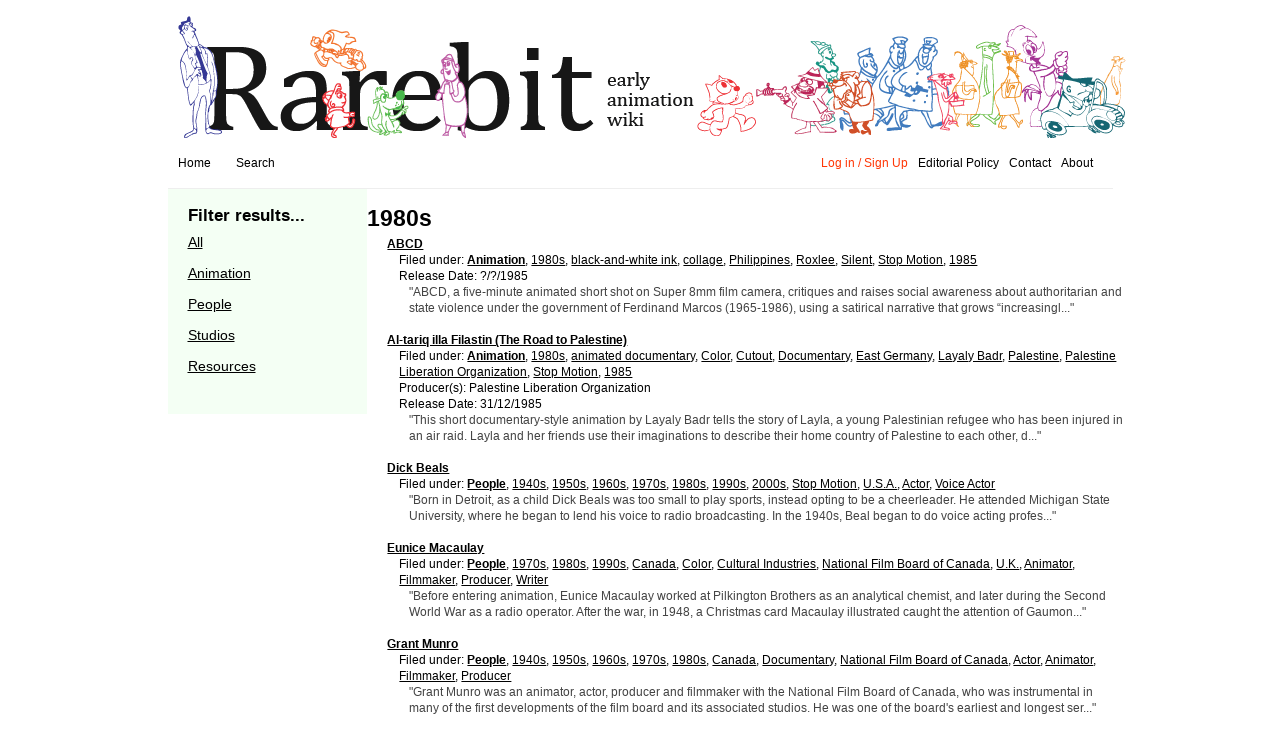

--- FILE ---
content_type: text/html; charset=UTF-8
request_url: https://rarebit.org/?topics=1980s
body_size: 21101
content:
<!DOCTYPE html PUBLIC "-//W3C//DTD XHTML 1.0 Transitional//EN" "http://www.w3.org/TR/xhtml1/DTD/xhtml1-transitional.dtd">

<html xmlns="http://www.w3.org/1999/xhtml">

<head>

<title>
 1980s | Topics |  Rarebit Early Animation Wiki </title>

	<meta http-equiv="Content-Type" content="text/html; charset=utf-8" />	

	<meta name="generator" content="WordPress 6.8.3" /> <!-- leave this for stats please -->



	<link rel="stylesheet" href="https://rarebit.org/wp-content/themes/imbalance/reset.css" type="text/css" media="screen" />

	<link rel="stylesheet" href="https://rarebit.org/wp-content/themes/imbalance/style.css" type="text/css" media="screen" />

	<!--[if IE]><meta http-equiv="X-UA-Compatible" content="IE=edge;chrome=1"><![endif]-->

    <!--[if IE 7]>

        <link rel="stylesheet" href="https://rarebit.org/wp-content/themes/imbalance/ie7.css" type="text/css" media="screen" />

    <![endif]-->

    <!--[if IE 6]>

        <link rel="stylesheet" href="https://rarebit.org/wp-content/themes/imbalance/ie6.css" type="text/css" media="screen" />

    <![endif]-->

    <link rel="shortcut icon" href="https://rarebit.org/wp-content/themes/imbalance/favicon.ico" type="image/x-icon" />

    <link rel="alternate" type="application/rss+xml" title="RSS 2.0" href="https://rarebit.org/?feed=rss2" />

	<link rel="alternate" type="text/xml" title="RSS .92" href="https://rarebit.org/?feed=rss" />

	<link rel="alternate" type="application/atom+xml" title="Atom 0.3" href="https://rarebit.org/?feed=atom" />

	<link rel="pingback" href="https://rarebit.org/xmlrpc.php" />



	
	
    <meta name='robots' content='noindex, nofollow' />
	<style>img:is([sizes="auto" i], [sizes^="auto," i]) { contain-intrinsic-size: 3000px 1500px }</style>
	<link rel="alternate" type="application/rss+xml" title="Rarebit Early Animation Wiki &raquo; 1980s Topics Feed" href="https://rarebit.org/?feed=rss2&#038;topics=1980s" />
<script type="text/javascript">
/* <![CDATA[ */
window._wpemojiSettings = {"baseUrl":"https:\/\/s.w.org\/images\/core\/emoji\/16.0.1\/72x72\/","ext":".png","svgUrl":"https:\/\/s.w.org\/images\/core\/emoji\/16.0.1\/svg\/","svgExt":".svg","source":{"concatemoji":"https:\/\/rarebit.org\/wp-includes\/js\/wp-emoji-release.min.js?ver=6.8.3"}};
/*! This file is auto-generated */
!function(s,n){var o,i,e;function c(e){try{var t={supportTests:e,timestamp:(new Date).valueOf()};sessionStorage.setItem(o,JSON.stringify(t))}catch(e){}}function p(e,t,n){e.clearRect(0,0,e.canvas.width,e.canvas.height),e.fillText(t,0,0);var t=new Uint32Array(e.getImageData(0,0,e.canvas.width,e.canvas.height).data),a=(e.clearRect(0,0,e.canvas.width,e.canvas.height),e.fillText(n,0,0),new Uint32Array(e.getImageData(0,0,e.canvas.width,e.canvas.height).data));return t.every(function(e,t){return e===a[t]})}function u(e,t){e.clearRect(0,0,e.canvas.width,e.canvas.height),e.fillText(t,0,0);for(var n=e.getImageData(16,16,1,1),a=0;a<n.data.length;a++)if(0!==n.data[a])return!1;return!0}function f(e,t,n,a){switch(t){case"flag":return n(e,"\ud83c\udff3\ufe0f\u200d\u26a7\ufe0f","\ud83c\udff3\ufe0f\u200b\u26a7\ufe0f")?!1:!n(e,"\ud83c\udde8\ud83c\uddf6","\ud83c\udde8\u200b\ud83c\uddf6")&&!n(e,"\ud83c\udff4\udb40\udc67\udb40\udc62\udb40\udc65\udb40\udc6e\udb40\udc67\udb40\udc7f","\ud83c\udff4\u200b\udb40\udc67\u200b\udb40\udc62\u200b\udb40\udc65\u200b\udb40\udc6e\u200b\udb40\udc67\u200b\udb40\udc7f");case"emoji":return!a(e,"\ud83e\udedf")}return!1}function g(e,t,n,a){var r="undefined"!=typeof WorkerGlobalScope&&self instanceof WorkerGlobalScope?new OffscreenCanvas(300,150):s.createElement("canvas"),o=r.getContext("2d",{willReadFrequently:!0}),i=(o.textBaseline="top",o.font="600 32px Arial",{});return e.forEach(function(e){i[e]=t(o,e,n,a)}),i}function t(e){var t=s.createElement("script");t.src=e,t.defer=!0,s.head.appendChild(t)}"undefined"!=typeof Promise&&(o="wpEmojiSettingsSupports",i=["flag","emoji"],n.supports={everything:!0,everythingExceptFlag:!0},e=new Promise(function(e){s.addEventListener("DOMContentLoaded",e,{once:!0})}),new Promise(function(t){var n=function(){try{var e=JSON.parse(sessionStorage.getItem(o));if("object"==typeof e&&"number"==typeof e.timestamp&&(new Date).valueOf()<e.timestamp+604800&&"object"==typeof e.supportTests)return e.supportTests}catch(e){}return null}();if(!n){if("undefined"!=typeof Worker&&"undefined"!=typeof OffscreenCanvas&&"undefined"!=typeof URL&&URL.createObjectURL&&"undefined"!=typeof Blob)try{var e="postMessage("+g.toString()+"("+[JSON.stringify(i),f.toString(),p.toString(),u.toString()].join(",")+"));",a=new Blob([e],{type:"text/javascript"}),r=new Worker(URL.createObjectURL(a),{name:"wpTestEmojiSupports"});return void(r.onmessage=function(e){c(n=e.data),r.terminate(),t(n)})}catch(e){}c(n=g(i,f,p,u))}t(n)}).then(function(e){for(var t in e)n.supports[t]=e[t],n.supports.everything=n.supports.everything&&n.supports[t],"flag"!==t&&(n.supports.everythingExceptFlag=n.supports.everythingExceptFlag&&n.supports[t]);n.supports.everythingExceptFlag=n.supports.everythingExceptFlag&&!n.supports.flag,n.DOMReady=!1,n.readyCallback=function(){n.DOMReady=!0}}).then(function(){return e}).then(function(){var e;n.supports.everything||(n.readyCallback(),(e=n.source||{}).concatemoji?t(e.concatemoji):e.wpemoji&&e.twemoji&&(t(e.twemoji),t(e.wpemoji)))}))}((window,document),window._wpemojiSettings);
/* ]]> */
</script>
<link rel='stylesheet' id='photo-galleria-css-css' href='https://rarebit.org/wp-content/themes/imbalance/js/photo-galleria/css/galleria.css?ver=1.0' type='text/css' media='all' />
<style id='wp-emoji-styles-inline-css' type='text/css'>

	img.wp-smiley, img.emoji {
		display: inline !important;
		border: none !important;
		box-shadow: none !important;
		height: 1em !important;
		width: 1em !important;
		margin: 0 0.07em !important;
		vertical-align: -0.1em !important;
		background: none !important;
		padding: 0 !important;
	}
</style>
<link rel='stylesheet' id='wp-block-library-css' href='https://rarebit.org/wp-includes/css/dist/block-library/style.min.css?ver=6.8.3' type='text/css' media='all' />
<style id='classic-theme-styles-inline-css' type='text/css'>
/*! This file is auto-generated */
.wp-block-button__link{color:#fff;background-color:#32373c;border-radius:9999px;box-shadow:none;text-decoration:none;padding:calc(.667em + 2px) calc(1.333em + 2px);font-size:1.125em}.wp-block-file__button{background:#32373c;color:#fff;text-decoration:none}
</style>
<style id='global-styles-inline-css' type='text/css'>
:root{--wp--preset--aspect-ratio--square: 1;--wp--preset--aspect-ratio--4-3: 4/3;--wp--preset--aspect-ratio--3-4: 3/4;--wp--preset--aspect-ratio--3-2: 3/2;--wp--preset--aspect-ratio--2-3: 2/3;--wp--preset--aspect-ratio--16-9: 16/9;--wp--preset--aspect-ratio--9-16: 9/16;--wp--preset--color--black: #000000;--wp--preset--color--cyan-bluish-gray: #abb8c3;--wp--preset--color--white: #ffffff;--wp--preset--color--pale-pink: #f78da7;--wp--preset--color--vivid-red: #cf2e2e;--wp--preset--color--luminous-vivid-orange: #ff6900;--wp--preset--color--luminous-vivid-amber: #fcb900;--wp--preset--color--light-green-cyan: #7bdcb5;--wp--preset--color--vivid-green-cyan: #00d084;--wp--preset--color--pale-cyan-blue: #8ed1fc;--wp--preset--color--vivid-cyan-blue: #0693e3;--wp--preset--color--vivid-purple: #9b51e0;--wp--preset--gradient--vivid-cyan-blue-to-vivid-purple: linear-gradient(135deg,rgba(6,147,227,1) 0%,rgb(155,81,224) 100%);--wp--preset--gradient--light-green-cyan-to-vivid-green-cyan: linear-gradient(135deg,rgb(122,220,180) 0%,rgb(0,208,130) 100%);--wp--preset--gradient--luminous-vivid-amber-to-luminous-vivid-orange: linear-gradient(135deg,rgba(252,185,0,1) 0%,rgba(255,105,0,1) 100%);--wp--preset--gradient--luminous-vivid-orange-to-vivid-red: linear-gradient(135deg,rgba(255,105,0,1) 0%,rgb(207,46,46) 100%);--wp--preset--gradient--very-light-gray-to-cyan-bluish-gray: linear-gradient(135deg,rgb(238,238,238) 0%,rgb(169,184,195) 100%);--wp--preset--gradient--cool-to-warm-spectrum: linear-gradient(135deg,rgb(74,234,220) 0%,rgb(151,120,209) 20%,rgb(207,42,186) 40%,rgb(238,44,130) 60%,rgb(251,105,98) 80%,rgb(254,248,76) 100%);--wp--preset--gradient--blush-light-purple: linear-gradient(135deg,rgb(255,206,236) 0%,rgb(152,150,240) 100%);--wp--preset--gradient--blush-bordeaux: linear-gradient(135deg,rgb(254,205,165) 0%,rgb(254,45,45) 50%,rgb(107,0,62) 100%);--wp--preset--gradient--luminous-dusk: linear-gradient(135deg,rgb(255,203,112) 0%,rgb(199,81,192) 50%,rgb(65,88,208) 100%);--wp--preset--gradient--pale-ocean: linear-gradient(135deg,rgb(255,245,203) 0%,rgb(182,227,212) 50%,rgb(51,167,181) 100%);--wp--preset--gradient--electric-grass: linear-gradient(135deg,rgb(202,248,128) 0%,rgb(113,206,126) 100%);--wp--preset--gradient--midnight: linear-gradient(135deg,rgb(2,3,129) 0%,rgb(40,116,252) 100%);--wp--preset--font-size--small: 13px;--wp--preset--font-size--medium: 20px;--wp--preset--font-size--large: 36px;--wp--preset--font-size--x-large: 42px;--wp--preset--spacing--20: 0.44rem;--wp--preset--spacing--30: 0.67rem;--wp--preset--spacing--40: 1rem;--wp--preset--spacing--50: 1.5rem;--wp--preset--spacing--60: 2.25rem;--wp--preset--spacing--70: 3.38rem;--wp--preset--spacing--80: 5.06rem;--wp--preset--shadow--natural: 6px 6px 9px rgba(0, 0, 0, 0.2);--wp--preset--shadow--deep: 12px 12px 50px rgba(0, 0, 0, 0.4);--wp--preset--shadow--sharp: 6px 6px 0px rgba(0, 0, 0, 0.2);--wp--preset--shadow--outlined: 6px 6px 0px -3px rgba(255, 255, 255, 1), 6px 6px rgba(0, 0, 0, 1);--wp--preset--shadow--crisp: 6px 6px 0px rgba(0, 0, 0, 1);}:where(.is-layout-flex){gap: 0.5em;}:where(.is-layout-grid){gap: 0.5em;}body .is-layout-flex{display: flex;}.is-layout-flex{flex-wrap: wrap;align-items: center;}.is-layout-flex > :is(*, div){margin: 0;}body .is-layout-grid{display: grid;}.is-layout-grid > :is(*, div){margin: 0;}:where(.wp-block-columns.is-layout-flex){gap: 2em;}:where(.wp-block-columns.is-layout-grid){gap: 2em;}:where(.wp-block-post-template.is-layout-flex){gap: 1.25em;}:where(.wp-block-post-template.is-layout-grid){gap: 1.25em;}.has-black-color{color: var(--wp--preset--color--black) !important;}.has-cyan-bluish-gray-color{color: var(--wp--preset--color--cyan-bluish-gray) !important;}.has-white-color{color: var(--wp--preset--color--white) !important;}.has-pale-pink-color{color: var(--wp--preset--color--pale-pink) !important;}.has-vivid-red-color{color: var(--wp--preset--color--vivid-red) !important;}.has-luminous-vivid-orange-color{color: var(--wp--preset--color--luminous-vivid-orange) !important;}.has-luminous-vivid-amber-color{color: var(--wp--preset--color--luminous-vivid-amber) !important;}.has-light-green-cyan-color{color: var(--wp--preset--color--light-green-cyan) !important;}.has-vivid-green-cyan-color{color: var(--wp--preset--color--vivid-green-cyan) !important;}.has-pale-cyan-blue-color{color: var(--wp--preset--color--pale-cyan-blue) !important;}.has-vivid-cyan-blue-color{color: var(--wp--preset--color--vivid-cyan-blue) !important;}.has-vivid-purple-color{color: var(--wp--preset--color--vivid-purple) !important;}.has-black-background-color{background-color: var(--wp--preset--color--black) !important;}.has-cyan-bluish-gray-background-color{background-color: var(--wp--preset--color--cyan-bluish-gray) !important;}.has-white-background-color{background-color: var(--wp--preset--color--white) !important;}.has-pale-pink-background-color{background-color: var(--wp--preset--color--pale-pink) !important;}.has-vivid-red-background-color{background-color: var(--wp--preset--color--vivid-red) !important;}.has-luminous-vivid-orange-background-color{background-color: var(--wp--preset--color--luminous-vivid-orange) !important;}.has-luminous-vivid-amber-background-color{background-color: var(--wp--preset--color--luminous-vivid-amber) !important;}.has-light-green-cyan-background-color{background-color: var(--wp--preset--color--light-green-cyan) !important;}.has-vivid-green-cyan-background-color{background-color: var(--wp--preset--color--vivid-green-cyan) !important;}.has-pale-cyan-blue-background-color{background-color: var(--wp--preset--color--pale-cyan-blue) !important;}.has-vivid-cyan-blue-background-color{background-color: var(--wp--preset--color--vivid-cyan-blue) !important;}.has-vivid-purple-background-color{background-color: var(--wp--preset--color--vivid-purple) !important;}.has-black-border-color{border-color: var(--wp--preset--color--black) !important;}.has-cyan-bluish-gray-border-color{border-color: var(--wp--preset--color--cyan-bluish-gray) !important;}.has-white-border-color{border-color: var(--wp--preset--color--white) !important;}.has-pale-pink-border-color{border-color: var(--wp--preset--color--pale-pink) !important;}.has-vivid-red-border-color{border-color: var(--wp--preset--color--vivid-red) !important;}.has-luminous-vivid-orange-border-color{border-color: var(--wp--preset--color--luminous-vivid-orange) !important;}.has-luminous-vivid-amber-border-color{border-color: var(--wp--preset--color--luminous-vivid-amber) !important;}.has-light-green-cyan-border-color{border-color: var(--wp--preset--color--light-green-cyan) !important;}.has-vivid-green-cyan-border-color{border-color: var(--wp--preset--color--vivid-green-cyan) !important;}.has-pale-cyan-blue-border-color{border-color: var(--wp--preset--color--pale-cyan-blue) !important;}.has-vivid-cyan-blue-border-color{border-color: var(--wp--preset--color--vivid-cyan-blue) !important;}.has-vivid-purple-border-color{border-color: var(--wp--preset--color--vivid-purple) !important;}.has-vivid-cyan-blue-to-vivid-purple-gradient-background{background: var(--wp--preset--gradient--vivid-cyan-blue-to-vivid-purple) !important;}.has-light-green-cyan-to-vivid-green-cyan-gradient-background{background: var(--wp--preset--gradient--light-green-cyan-to-vivid-green-cyan) !important;}.has-luminous-vivid-amber-to-luminous-vivid-orange-gradient-background{background: var(--wp--preset--gradient--luminous-vivid-amber-to-luminous-vivid-orange) !important;}.has-luminous-vivid-orange-to-vivid-red-gradient-background{background: var(--wp--preset--gradient--luminous-vivid-orange-to-vivid-red) !important;}.has-very-light-gray-to-cyan-bluish-gray-gradient-background{background: var(--wp--preset--gradient--very-light-gray-to-cyan-bluish-gray) !important;}.has-cool-to-warm-spectrum-gradient-background{background: var(--wp--preset--gradient--cool-to-warm-spectrum) !important;}.has-blush-light-purple-gradient-background{background: var(--wp--preset--gradient--blush-light-purple) !important;}.has-blush-bordeaux-gradient-background{background: var(--wp--preset--gradient--blush-bordeaux) !important;}.has-luminous-dusk-gradient-background{background: var(--wp--preset--gradient--luminous-dusk) !important;}.has-pale-ocean-gradient-background{background: var(--wp--preset--gradient--pale-ocean) !important;}.has-electric-grass-gradient-background{background: var(--wp--preset--gradient--electric-grass) !important;}.has-midnight-gradient-background{background: var(--wp--preset--gradient--midnight) !important;}.has-small-font-size{font-size: var(--wp--preset--font-size--small) !important;}.has-medium-font-size{font-size: var(--wp--preset--font-size--medium) !important;}.has-large-font-size{font-size: var(--wp--preset--font-size--large) !important;}.has-x-large-font-size{font-size: var(--wp--preset--font-size--x-large) !important;}
:where(.wp-block-post-template.is-layout-flex){gap: 1.25em;}:where(.wp-block-post-template.is-layout-grid){gap: 1.25em;}
:where(.wp-block-columns.is-layout-flex){gap: 2em;}:where(.wp-block-columns.is-layout-grid){gap: 2em;}
:root :where(.wp-block-pullquote){font-size: 1.5em;line-height: 1.6;}
</style>
<link rel='stylesheet' id='contact-form-7-css' href='https://rarebit.org/wp-content/plugins/contact-form-7/includes/css/styles.css?ver=5.6.4' type='text/css' media='all' />
<link rel='stylesheet' id='chld_thm_cfg_child-css' href='https://rarebit.org/wp-content/themes/imbalance-child/style.css?ver=6.8.3' type='text/css' media='all' />
<script type="text/javascript" src="https://rarebit.org/wp-includes/js/jquery/jquery.min.js?ver=3.7.1" id="jquery-core-js"></script>
<script type="text/javascript" src="https://rarebit.org/wp-includes/js/jquery/jquery-migrate.min.js?ver=3.4.1" id="jquery-migrate-js"></script>
<script type="text/javascript" src="https://rarebit.org/wp-content/themes/imbalance/js/photo-galleria/js/jquery.galleria.js?ver=6.8.3" id="photo-galleria-js"></script>
<link rel="https://api.w.org/" href="https://rarebit.org/index.php?rest_route=/" /><link rel="EditURI" type="application/rsd+xml" title="RSD" href="https://rarebit.org/xmlrpc.php?rsd" />
<meta name="generator" content="WordPress 6.8.3" />
<script type='text/javascript'>//<![CDATA[jQuery(function($) {		$('ul.gallery_list').addClass('show_gallery'); // adds new class name to maintain degradability		$('.galleria_wrapper').remove();		$('ul.show_gallery').galleria({			history   : false,			clickNext : true,			onImage   : function(image,caption,thumb) {				// fade in the image &amp; caption				if(!($.browser.mozilla && navigator.appVersion.indexOf('Win')!=-1) ) { // FF/Win fades large images terribly slow				image.css('display','none').fadeIn(160);				}				caption.css('display','none').fadeIn(160);				// fetch the thumbnail container				var _li = thumb.parents('li');				// fade out inactive thumbnail				_li.siblings().children('img.selected').fadeTo(500,0.8);				// fade in active thumbnail				thumb.fadeTo('fast',1).addClass('selected');				// add a title for the clickable image				image.attr('title','Click for next image »');			},			onThumb : function(thumb) { // thumbnail effects goes here				// fetch the thumbnail container				var _li = thumb.parents('li');				// if thumbnail is active, fade all the way.				var _fadeTo = _li.is('.active') ? '1' : '0.8';				// fade in the thumbnail when finnished loading				thumb.css({display:'none',opacity:_fadeTo}).fadeIn(1500);				// hover effects				thumb.hover(					function() { thumb.fadeTo('fast',1); },					function() { _li.not('.active').children('img').fadeTo('fast',0.8); } // don't fade out if the parent is active				)			}		});// $('ul.show_gallery li:first').addClass('active'); // uncomment to display first image when gallery loads	});	//]]>	</script>		<style type="text/css" id="wp-custom-css">
			#sidebarLeft {
    min-height: 200px !important;
    background: #F4FFF4;
}		</style>
		
    <script src="https://rarebit.org/wp-content/themes/imbalance/js/columnizer.js" type="text/javascript"></script>

    <script src="https://rarebit.org/wp-content/themes/imbalance/js/columnize.js" type="text/javascript"></script>   

    <script type="text/javascript" src="https://rarebit.org/wp-content/themes/imbalance/js/animatedcollapse.js"></script>

    <script type="text/javascript" src="https://rarebit.org/wp-content/themes/imbalance/js/collapse.js"></script>

<script type="text/javascript">

  var _gaq = _gaq || [];
  _gaq.push(['_setAccount', 'UA-43009505-1']);
  _gaq.push(['_trackPageview']);

  (function() {
    var ga = document.createElement('script'); ga.type = 'text/javascript'; ga.async = true;
    ga.src = ('https:' == document.location.protocol ? 'https://ssl' : 'http://www') + '.google-analytics.com/ga.js';
    var s = document.getElementsByTagName('script')[0]; s.parentNode.insertBefore(ga, s);
  })();

</script>

</head>

<body class="archive tax-topics term-1980s term-588 wp-theme-imbalance wp-child-theme-imbalance-child">



	<div id="outer">

    	<div id="top">

        	<div id="logo">

        		
        		<a href="https://rarebit.org/"><img src="https://rarebit.org/wp-content/uploads/2012/06/Rarebit-banner.png" alt="Rarebit Early Animation Wiki" /></a>        		

        		
        	</div>

        </div>

        <div id="menu">

            <div id="cats">

            	<ul>

                	<li><a href="https://rarebit.org/" title="">Home</a></li>
                    
                            	<li>
</li>

              
                	<li><a href="#" rel="toggle[search]" title="">Search</a></li>
          

                </ul>

            </div>

      
            <div id="catsright">

            	<ul>
<li>
  	<ul id="menu-top-menu" class="menu"><li id="menu-item-1527" class="menu-item menu-item-type-post_type menu-item-object-page menu-item-1527"><a href="https://rarebit.org/?page_id=2">About</a></li>
<li id="menu-item-1526" class="menu-item menu-item-type-post_type menu-item-object-page menu-item-1526"><a href="https://rarebit.org/?page_id=1509">Contact</a></li>
<li id="menu-item-1528" class="menu-item menu-item-type-post_type menu-item-object-page menu-item-1528"><a href="https://rarebit.org/?page_id=7">Editorial Policy</a></li>
</ul>
</li>
                <li class="menuLogin"><a href="../wp-login.php">Log in / Sign Up</a></li>

                </ul>

            </div>

        </div>

        <div id="categories">

            <ul class="mcol2">

				  	<li class="cat-item cat-item-636"><a href="https://rarebit.org/?topics=2020s">2020s</a>
</li>
	<li class="cat-item cat-item-660"><a href="https://rarebit.org/?topics=animated-documentary">animated documentary</a>
</li>
	<li class="cat-item cat-item-183"><a href="https://rarebit.org/?topics=animation-series">Animation Series</a>
</li>
	<li class="cat-item cat-item-166"><a href="https://rarebit.org/?topics=animation-types">Animation Types</a>
</li>
	<li class="cat-item cat-item-431"><a href="https://rarebit.org/?topics=bill-hanna">Bill Hanna</a>
</li>
	<li class="cat-item cat-item-174"><a href="https://rarebit.org/?topics=countries">Countries</a>
</li>
	<li class="cat-item cat-item-471"><a href="https://rarebit.org/?topics=evelyn-lambart">Evelyn Lambart</a>
</li>
	<li class="cat-item cat-item-686"><a href="https://rarebit.org/?topics=genre">Genre</a>
</li>
	<li class="cat-item cat-item-643"><a href="https://rarebit.org/?topics=hungarian-animation">Hungarian animation</a>
</li>
	<li class="cat-item cat-item-432"><a href="https://rarebit.org/?topics=joe-barbera">Joe Barbera</a>
</li>
	<li class="cat-item cat-item-640"><a href="https://rarebit.org/?topics=marcell-jankovics">Marcell Jankovics</a>
</li>
	<li class="cat-item cat-item-644"><a href="https://rarebit.org/?topics=mayazaki-hayao">Mayazaki Hayao</a>
</li>
	<li class="cat-item cat-item-726"><a href="https://rarebit.org/?topics=mutt-and-jeff">Mutt and Jeff</a>
</li>
	<li class="cat-item cat-item-447"><a href="https://rarebit.org/?topics=norman-mclaren">Norman McLaren</a>
</li>
	<li class="cat-item cat-item-639"><a href="https://rarebit.org/?topics=pannonia-studio">Pannonia Studio</a>
</li>
	<li class="cat-item cat-item-482"><a href="https://rarebit.org/?topics=people">People</a>
</li>
	<li class="cat-item cat-item-642"><a href="https://rarebit.org/?topics=psychedelic-animation">psychedelic animation</a>
</li>
	<li class="cat-item cat-item-177"><a href="https://rarebit.org/?topics=research-subjects">Research Subjects</a>
</li>
	<li class="cat-item cat-item-637"><a href="https://rarebit.org/?topics=sony-pictures-animation">Sony Pictures Animation</a>
</li>
	<li class="cat-item cat-item-492"><a href="https://rarebit.org/?topics=studios">Studios</a>
</li>
	<li class="cat-item cat-item-347 current-cat-parent current-cat-ancestor"><a href="https://rarebit.org/?topics=timeline">Timeline</a>
</li>
	<li class="cat-item cat-item-723"><a href="https://rarebit.org/?topics=v">V</a>
</li>

            </ul>

        </div>


        <div id="search">

			<form method="get" id="searchform" action="https://rarebit.org/">    <input type="text" onfocus="if(this.value=='Search the Rarebit database') this.value='';" onblur="if(this.value=='') this.value='Search the Rarebit database';" value="Search the Rarebit database" name="s" id="s" /><br /></form>
        </div>     <div id="sidebarLeft"><div style="padding-left: 15px;"><h2 style="font-size: 1.4em;">Filter results...</h2><p style="line-height: 2.2em; font-size: 1.2em;"><a href="/?topics=1980s&myposttype">All<a><br /><a href="/?topics=1980s&myposttype=animation">Animation<a><br /><a href="/?topics=1980s&myposttype=people">People<a><br /><a href="/?topics=1980s&myposttype=studio">Studios<a><br /><a href="/?topics=1980s&myposttype=resource">Resources<a></p></div></div>	<div id="topicHeader"> <h1>1980s</h1></div><div id="mainRight">	    <div class='post_row_detailed_topic'>
<div class='post_class_detailed_topic'>
           <h2><a href="https://rarebit.org/?animation=abcd" rel="bookmark" title="Permanent Link to ABCD">ABCD</a></h2><p>Filed under: <b class="capitalize"><a href="https://rarebit.org/?post_type=animation">animation</a></b>, <a href="https://rarebit.org/?topics=1980s" rel="tag">1980s</a>, <a href="https://rarebit.org/?topics=black-and-white-ink" rel="tag">black-and-white ink</a>, <a href="https://rarebit.org/?topics=collage" rel="tag">collage</a>, <a href="https://rarebit.org/?topics=philippines" rel="tag">Philippines</a>, <a href="https://rarebit.org/?topics=roxlee" rel="tag">Roxlee</a>, <a href="https://rarebit.org/?topics=silent" rel="tag">Silent</a>, <a href="https://rarebit.org/?topics=stop-motion" rel="tag">Stop Motion</a>, <a href="https://rarebit.org/?year_of_release=1985" rel="tag">1985</a><p>Release Date: ?/?/1985<p class="detail">"ABCD, a five-minute animated short shot on Super 8mm film camera, critiques and raises social awareness about authoritarian and state violence under the government of Ferdinand Marcos (1965-1986), using a satirical narrative that grows “increasingl..."</div><!-- End of post_class -->
    </div><!-- End of post_row -->
<div class='post_row_detailed_topic'>
<div class='post_class_detailed_topic'>
           <h2><a href="https://rarebit.org/?animation=al-tariq-illa-filastin-the-road-to-palestine" rel="bookmark" title="Permanent Link to Al-tariq illa Filastin (The Road to Palestine)">Al-tariq illa Filastin (The Road to Palestine)</a></h2><p>Filed under: <b class="capitalize"><a href="https://rarebit.org/?post_type=animation">animation</a></b>, <a href="https://rarebit.org/?topics=1980s" rel="tag">1980s</a>, <a href="https://rarebit.org/?topics=animated-documentary" rel="tag">animated documentary</a>, <a href="https://rarebit.org/?topics=color" rel="tag">Color</a>, <a href="https://rarebit.org/?topics=cutout" rel="tag">Cutout</a>, <a href="https://rarebit.org/?topics=documentary" rel="tag">Documentary</a>, <a href="https://rarebit.org/?topics=east-germany" rel="tag">East Germany</a>, <a href="https://rarebit.org/?topics=layaly-badr" rel="tag">Layaly Badr</a>, <a href="https://rarebit.org/?topics=palestine" rel="tag">Palestine</a>, <a href="https://rarebit.org/?topics=palestine-liberation-organization" rel="tag">Palestine Liberation Organization</a>, <a href="https://rarebit.org/?topics=stop-motion" rel="tag">Stop Motion</a>, <a href="https://rarebit.org/?year_of_release=1985" rel="tag">1985</a><p>Producer(s): Palestine Liberation Organization<p>Release Date: 31/12/1985<p class="detail">"This short documentary-style animation by Layaly Badr tells the story of Layla, a young Palestinian refugee who has been injured in an air raid. Layla and her friends use their imaginations to describe their home country of Palestine to each other, d..."</div><!-- End of post_class -->
    </div><!-- End of post_row -->
<div class='post_row_detailed_topic'>
<div class='post_class_detailed_topic'>
           <h2><a href="https://rarebit.org/?people=dick-beals" rel="bookmark" title="Permanent Link to Dick Beals">Dick Beals</a></h2><p>Filed under: <b class="capitalize"><a href="https://rarebit.org/?post_type=people">people</a></b>, <a href="https://rarebit.org/?topics=1940s" rel="tag">1940s</a>, <a href="https://rarebit.org/?topics=1950s" rel="tag">1950s</a>, <a href="https://rarebit.org/?topics=1960s" rel="tag">1960s</a>, <a href="https://rarebit.org/?topics=1970s" rel="tag">1970s</a>, <a href="https://rarebit.org/?topics=1980s" rel="tag">1980s</a>, <a href="https://rarebit.org/?topics=1990s" rel="tag">1990s</a>, <a href="https://rarebit.org/?topics=2000s" rel="tag">2000s</a>, <a href="https://rarebit.org/?topics=stop-motion" rel="tag">Stop Motion</a>, <a href="https://rarebit.org/?topics=u-s-a" rel="tag">U.S.A.</a>, <a href="https://rarebit.org/?occupations=actor" rel="tag">Actor</a>, <a href="https://rarebit.org/?occupations=voices" rel="tag">Voice Actor</a><p class="detail">"Born in Detroit, as a child Dick Beals was too small to play sports, instead opting to be a cheerleader. He attended Michigan State University, where he began to lend his voice to radio broadcasting. In the 1940s, Beal began to do voice acting profes..."</div><!-- End of post_class -->
    </div><!-- End of post_row -->
<div class='post_row_detailed_topic'>
<div class='post_class_detailed_topic'>
           <h2><a href="https://rarebit.org/?people=5738-2" rel="bookmark" title="Permanent Link to Eunice Macaulay">Eunice Macaulay</a></h2><p>Filed under: <b class="capitalize"><a href="https://rarebit.org/?post_type=people">people</a></b>, <a href="https://rarebit.org/?topics=1970s" rel="tag">1970s</a>, <a href="https://rarebit.org/?topics=1980s" rel="tag">1980s</a>, <a href="https://rarebit.org/?topics=1990s" rel="tag">1990s</a>, <a href="https://rarebit.org/?topics=canada" rel="tag">Canada</a>, <a href="https://rarebit.org/?topics=color" rel="tag">Color</a>, <a href="https://rarebit.org/?topics=cultural-industries" rel="tag">Cultural Industries</a>, <a href="https://rarebit.org/?topics=national-film-board-of-canada" rel="tag">National Film Board of Canada</a>, <a href="https://rarebit.org/?topics=u-k" rel="tag">U.K.</a>, <a href="https://rarebit.org/?occupations=animator" rel="tag">Animator</a>, <a href="https://rarebit.org/?occupations=filmmaker" rel="tag">Filmmaker</a>, <a href="https://rarebit.org/?occupations=producer" rel="tag">Producer</a>, <a href="https://rarebit.org/?occupations=writer" rel="tag">Writer</a><p class="detail">"Before entering animation, Eunice Macaulay worked at Pilkington Brothers as an analytical chemist, and later during the Second World War as a radio operator. After the war, in 1948, a Christmas card Macaulay illustrated caught the attention of Gaumon..."</div><!-- End of post_class -->
    </div><!-- End of post_row -->
<div class='post_row_detailed_topic'>
<div class='post_class_detailed_topic'>
           <h2><a href="https://rarebit.org/?people=grant-munro" rel="bookmark" title="Permanent Link to Grant Munro">Grant Munro</a></h2><p>Filed under: <b class="capitalize"><a href="https://rarebit.org/?post_type=people">people</a></b>, <a href="https://rarebit.org/?topics=1940s" rel="tag">1940s</a>, <a href="https://rarebit.org/?topics=1950s" rel="tag">1950s</a>, <a href="https://rarebit.org/?topics=1960s" rel="tag">1960s</a>, <a href="https://rarebit.org/?topics=1970s" rel="tag">1970s</a>, <a href="https://rarebit.org/?topics=1980s" rel="tag">1980s</a>, <a href="https://rarebit.org/?topics=canada" rel="tag">Canada</a>, <a href="https://rarebit.org/?topics=documentary" rel="tag">Documentary</a>, <a href="https://rarebit.org/?topics=national-film-board-of-canada" rel="tag">National Film Board of Canada</a>, <a href="https://rarebit.org/?occupations=actor" rel="tag">Actor</a>, <a href="https://rarebit.org/?occupations=animator" rel="tag">Animator</a>, <a href="https://rarebit.org/?occupations=filmmaker" rel="tag">Filmmaker</a>, <a href="https://rarebit.org/?occupations=producer" rel="tag">Producer</a><p class="detail">"Grant Munro was an animator, actor, producer and filmmaker with the National Film Board of Canada, who was instrumental in many of the first developments of the film board and its associated studios. He was one of the board's earliest and longest ser..."</div><!-- End of post_class -->
    </div><!-- End of post_row -->
<div class='post_row_detailed_topic'>
<div class='post_class_detailed_topic'>
           <h2><a href="https://rarebit.org/?animation=grave-of-the-fireflies-%e7%81%ab%e5%9e%82%e3%82%8b%e3%81%ae%e5%a2%931988-reunion-in-afterlife" rel="bookmark" title="Permanent Link to Grave of the Fireflies (火垂るの墓)(1988)-Reunion in Afterlife">Grave of the Fireflies (火垂るの墓)(1988)-Reunion in Afterlife</a></h2><p>Filed under: <b class="capitalize"><a href="https://rarebit.org/?post_type=animation">animation</a></b>, <a href="https://rarebit.org/?topics=1980s" rel="tag">1980s</a>, <a href="https://rarebit.org/?topics=color" rel="tag">Color</a>, <a href="https://rarebit.org/?topics=isao-takahata" rel="tag">Isao Takahata</a>, <a href="https://rarebit.org/?topics=japan" rel="tag">Japan</a>, <a href="https://rarebit.org/?topics=studio-ghibli" rel="tag">Studio Ghibli</a>, <a href="https://rarebit.org/?topics=technicolor" rel="tag">Technicolor</a>, <a href="https://rarebit.org/?topics=world-war-2-ww2" rel="tag">World War 2 ( WW2 )</a>, <a href="https://rarebit.org/?year_of_release=1988" rel="tag">1988</a><p>Producer(s): Toru Hara<p>Release Date: 04/16/1988<p class="detail">"Based on the 1967 novel of the same name by Akiyuki Nosaka (野坂 昭如, 1930–2015), Grave of the Fireflies tells the tragic story of two orphan siblings, Seita and Setsuko, struggling for survival during the wartime Japan in the final months of ..."</div><!-- End of post_class -->
    </div><!-- End of post_row -->
<div class='post_row_detailed_topic'>
<div class='post_class_detailed_topic'>
           <h2><a href="https://rarebit.org/?animation=he-man-and-the-masters-of-the-universe-prince-adam-no-more" rel="bookmark" title="Permanent Link to He-Man and the Masters of the Universe &#8211; Prince Adam No More">He-Man and the Masters of the Universe &#8211; Prince Adam No More</a></h2><p>Filed under: <b class="capitalize"><a href="https://rarebit.org/?post_type=animation">animation</a></b>, <a href="https://rarebit.org/?topics=1980s" rel="tag">1980s</a>, <a href="https://rarebit.org/?topics=action" rel="tag">Action</a>, <a href="https://rarebit.org/?topics=adventure" rel="tag">Adventure</a>, <a href="https://rarebit.org/?topics=color" rel="tag">Color</a>, <a href="https://rarebit.org/?topics=fantasy" rel="tag">Fantasy</a>, <a href="https://rarebit.org/?topics=filmation" rel="tag">Filmation</a>, <a href="https://rarebit.org/?topics=he-man" rel="tag">He-Man</a>, <a href="https://rarebit.org/?topics=he-man-and-the-masters-of-the-universe" rel="tag">He-Man and the Masters of the Universe</a>, <a href="https://rarebit.org/?topics=rotoscope" rel="tag">Rotoscope</a>, <a href="https://rarebit.org/?topics=sci-fi" rel="tag">Sci-fi</a>, <a href="https://rarebit.org/?topics=superhero" rel="tag">Superhero</a>, <a href="https://rarebit.org/?topics=u-s-a" rel="tag">U.S.A.</a>, <a href="https://rarebit.org/?year_of_release=1983" rel="tag">1983</a><p>Producer(s): <a href="https://rarebit.org/?people=lou-scheimer-2">Lou Scheimer</a><p>Release Date: 1983<p class="detail">"With only his closest comrades privy to his dual identity as both Prince and Defender of the Castle Grayskull, He-Man's double life seems an allegory for the closet. This episode, dubbed “Prince Adam No More,” is relevant to queer experience, com..."</div><!-- End of post_class -->
    </div><!-- End of post_row -->
<div class='post_row_detailed_topic'>
<div class='post_class_detailed_topic'>
           <h2><a href="https://rarebit.org/?people=isao-takahata-%e9%ab%98%e7%95%91-%e5%8b%b2" rel="bookmark" title="Permanent Link to Isao Takahata (高畑 勲)">Isao Takahata (高畑 勲)</a></h2><p>Filed under: <b class="capitalize"><a href="https://rarebit.org/?post_type=people">people</a></b>, <a href="https://rarebit.org/?topics=1960s" rel="tag">1960s</a>, <a href="https://rarebit.org/?topics=1970s" rel="tag">1970s</a>, <a href="https://rarebit.org/?topics=1980s" rel="tag">1980s</a>, <a href="https://rarebit.org/?topics=1990s" rel="tag">1990s</a>, <a href="https://rarebit.org/?topics=2000s" rel="tag">2000s</a>, <a href="https://rarebit.org/?topics=2010s" rel="tag">2010s</a>, <a href="https://rarebit.org/?topics=anime" rel="tag">Anime</a>, <a href="https://rarebit.org/?topics=color" rel="tag">Color</a>, <a href="https://rarebit.org/?topics=isao-takahata" rel="tag">Isao Takahata</a>, <a href="https://rarebit.org/?topics=japan" rel="tag">Japan</a>, <a href="https://rarebit.org/?topics=studio-ghibli" rel="tag">Studio Ghibli</a>, <a href="https://rarebit.org/?topics=technicolor" rel="tag">Technicolor</a>, <a href="https://rarebit.org/?occupations=director" rel="tag">Director</a>, <a href="https://rarebit.org/?occupations=producer" rel="tag">Producer</a>, <a href="https://rarebit.org/?occupations=screenwriter" rel="tag">Screenwriter</a><p class="detail">"Isao Takahata (高畑 勲, 1935-2018) is a Japanese, director, screenwriter and producer. He is the co-founder of Studio Ghibli alongside his lifetime friend Hayao Miyazaki (宮崎駿). 

Takahata was born in Ise and grew up in Okayama where his h..."</div><!-- End of post_class -->
    </div><!-- End of post_row -->
<div class='post_row_detailed_topic'>
<div class='post_class_detailed_topic'>
           <h2><a href="https://rarebit.org/?people=jan-svankmajer" rel="bookmark" title="Permanent Link to Jan Švankmajer">Jan Švankmajer</a></h2><p>Filed under: <b class="capitalize"><a href="https://rarebit.org/?post_type=people">people</a></b>, <a href="https://rarebit.org/?topics=1960s" rel="tag">1960s</a>, <a href="https://rarebit.org/?topics=1970s" rel="tag">1970s</a>, <a href="https://rarebit.org/?topics=1980s" rel="tag">1980s</a>, <a href="https://rarebit.org/?topics=1990s" rel="tag">1990s</a>, <a href="https://rarebit.org/?topics=czech-republic" rel="tag">Czech Republic</a>, <a href="https://rarebit.org/?topics=kratky-film" rel="tag">Krátký Film</a>, <a href="https://rarebit.org/?topics=pixilation" rel="tag">Pixilation</a>, <a href="https://rarebit.org/?topics=stop-motion" rel="tag">Stop Motion</a>, <a href="https://rarebit.org/?occupations=animator" rel="tag">Animator</a>, <a href="https://rarebit.org/?occupations=artist" rel="tag">Artist</a>, <a href="https://rarebit.org/?occupations=director" rel="tag">Director</a><p class="detail">"Jan Švankmajer is a Czechoslovakian surrealist artist, filmmaker and animator. His work revolves around the exploration of imaginative meanings within objects of the everyday specifically through their tactile qualities. Filled with grotesque imager..."</div><!-- End of post_class -->
    </div><!-- End of post_row -->
<div class='post_row_detailed_topic'>
<div class='post_class_detailed_topic'>
           <h2><a href="https://rarebit.org/?people=jim-simon" rel="bookmark" title="Permanent Link to Jim Simon">Jim Simon</a></h2><p>Filed under: <b class="capitalize"><a href="https://rarebit.org/?post_type=people">people</a></b>, <a href="https://rarebit.org/?topics=1970s" rel="tag">1970s</a>, <a href="https://rarebit.org/?topics=1980s" rel="tag">1980s</a>, <a href="https://rarebit.org/?topics=educational-films" rel="tag">Educational films</a>, <a href="https://rarebit.org/?topics=paramount-pictures" rel="tag">Paramount Pictures</a>, <a href="https://rarebit.org/?topics=sesame-street" rel="tag">Sesame Street</a>, <a href="https://rarebit.org/?topics=u-s-a" rel="tag">U.S.A.</a>, <a href="https://rarebit.org/?occupations=animation-designer" rel="tag">Animation Designer</a>, <a href="https://rarebit.org/?occupations=animator" rel="tag">Animator</a>, <a href="https://rarebit.org/?occupations=artist" rel="tag">Artist</a>, <a href="https://rarebit.org/?occupations=background-artist" rel="tag">Background Artist</a>, <a href="https://rarebit.org/?occupations=studio-head" rel="tag">Studio Head</a>, <a href="https://rarebit.org/?occupations=writer" rel="tag">Writer</a><p class="detail">"Jim Simon is an artist and animator who created numerous commercials, public relation films, and entertainment and educational shorts during the 1970s and 1980s. Once dubbed “the Black Walt Disney” (even though he did not embrace the title), Simo..."</div><!-- End of post_class -->
    </div><!-- End of post_row -->
<div class='post_row_detailed_topic'>
<div class='post_class_detailed_topic'>
           <h2><a href="https://rarebit.org/?people=jin-fuzai-%e9%87%91%e5%a4%8d%e8%bd%bd" rel="bookmark" title="Permanent Link to Jin Fuzai (金复载)">Jin Fuzai (金复载)</a></h2><p>Filed under: <b class="capitalize"><a href="https://rarebit.org/?post_type=people">people</a></b>, <a href="https://rarebit.org/?topics=1960s" rel="tag">1960s</a>, <a href="https://rarebit.org/?topics=1970s" rel="tag">1970s</a>, <a href="https://rarebit.org/?topics=1980s" rel="tag">1980s</a>, <a href="https://rarebit.org/?topics=1990s" rel="tag">1990s</a>, <a href="https://rarebit.org/?topics=2000s" rel="tag">2000s</a>, <a href="https://rarebit.org/?topics=anime" rel="tag">Anime</a>, <a href="https://rarebit.org/?topics=china" rel="tag">China</a>, <a href="https://rarebit.org/?topics=jin-fuzai" rel="tag">Jin Fuzai</a>, <a href="https://rarebit.org/?topics=shanghai-animation-film-studio" rel="tag">Shanghai Animation Film Studio</a>, <a href="https://rarebit.org/?topics=technicolor" rel="tag">Technicolor</a>, <a href="https://rarebit.org/?occupations=composer" rel="tag">Composer</a>, <a href="https://rarebit.org/?occupations=soundtrack" rel="tag">Soundtrack</a><p class="detail">"Jin Fuzai (金复载) is a Chinese composer known for creating numerous soundtracks for works by <a href="https://rarebit.org/?studio=shanghai-animation-film-studio-%e4%b8%8a%e6%b5%b7%e7%be%8e%e6%9c%af%e7%94%b5%e5%bd%b1%e5%88%b6%e7%89%87%e5%8e%82">Sh..."</div><!-- End of post_class -->
    </div><!-- End of post_row -->
<div class='post_row_detailed_topic'>
<div class='post_class_detailed_topic'>
           <h2><a href="https://rarebit.org/?people=john-whitney-sr" rel="bookmark" title="Permanent Link to John Whitney, Sr.">John Whitney, Sr.</a></h2><p>Filed under: <b class="capitalize"><a href="https://rarebit.org/?post_type=people">people</a></b>, <a href="https://rarebit.org/?topics=1940s" rel="tag">1940s</a>, <a href="https://rarebit.org/?topics=1950s" rel="tag">1950s</a>, <a href="https://rarebit.org/?topics=1960s" rel="tag">1960s</a>, <a href="https://rarebit.org/?topics=1970s" rel="tag">1970s</a>, <a href="https://rarebit.org/?topics=1980s" rel="tag">1980s</a>, <a href="https://rarebit.org/?topics=1990s" rel="tag">1990s</a>, <a href="https://rarebit.org/?topics=u-s-a" rel="tag">U.S.A.</a>, <a href="https://rarebit.org/?occupations=animator" rel="tag">Animator</a>, <a href="https://rarebit.org/?occupations=composer" rel="tag">Composer</a>, <a href="https://rarebit.org/?occupations=inventor" rel="tag">Inventor</a><p class="detail">"John Whitney attended school at Pomona College, and in 1937, took a year in Paris to study twelve-tone composition under conductor René Leibowitz. Upon returning to America, he and his brother, James, began to make experimental films, initially work..."</div><!-- End of post_class -->
    </div><!-- End of post_row -->
<div class='post_row_detailed_topic'>
<div class='post_class_detailed_topic'>
           <h2><a href="https://rarebit.org/?people=layaly-badr-2" rel="bookmark" title="Permanent Link to Layaly Badr">Layaly Badr</a></h2><p>Filed under: <b class="capitalize"><a href="https://rarebit.org/?post_type=people">people</a></b>, <a href="https://rarebit.org/?topics=1980s" rel="tag">1980s</a>, <a href="https://rarebit.org/?topics=1990s" rel="tag">1990s</a>, <a href="https://rarebit.org/?topics=2000s" rel="tag">2000s</a>, <a href="https://rarebit.org/?topics=2010s" rel="tag">2010s</a>, <a href="https://rarebit.org/?topics=2020s-timeline" rel="tag">2020s</a>, <a href="https://rarebit.org/?topics=documentary" rel="tag">Documentary</a>, <a href="https://rarebit.org/?topics=east-germany" rel="tag">East Germany</a>, <a href="https://rarebit.org/?topics=educational-films" rel="tag">Educational films</a>, <a href="https://rarebit.org/?topics=egypt" rel="tag">Egypt</a>, <a href="https://rarebit.org/?topics=musical" rel="tag">Musical</a>, <a href="https://rarebit.org/?topics=palestine" rel="tag">Palestine</a>, <a href="https://rarebit.org/?topics=palestine-liberation-organization" rel="tag">Palestine Liberation Organization</a>, <a href="https://rarebit.org/?topics=papercut" rel="tag">Papercut</a>, <a href="https://rarebit.org/?occupations=animation-story-developer" rel="tag">Animation Story Developer</a>, <a href="https://rarebit.org/?occupations=animator" rel="tag">Animator</a>, <a href="https://rarebit.org/?occupations=artist" rel="tag">Artist</a>, <a href="https://rarebit.org/?occupations=director" rel="tag">Director</a>, <a href="https://rarebit.org/?occupations=filmmaker" rel="tag">Filmmaker</a>, <a href="https://rarebit.org/?occupations=production-manager" rel="tag">Production Manager</a>, <a href="https://rarebit.org/?occupations=screenwriter" rel="tag">Screenwriter</a><p class="detail">"Layaly Badr is a Palestinian-Jordinian screenwriter, artist, and animator. To this day she remains a role-model for women, children, and displaced Palestinians, utilizing film as a tool for education and advocacy (Nasr)."</div><!-- End of post_class -->
    </div><!-- End of post_row -->
<div class='post_row_detailed_topic'>
<div class='post_class_detailed_topic'>
           <h2><a href="https://rarebit.org/?people=leo-d-sullivan" rel="bookmark" title="Permanent Link to Leo D. Sullivan">Leo D. Sullivan</a></h2><p>Filed under: <b class="capitalize"><a href="https://rarebit.org/?post_type=people">people</a></b>, <a href="https://rarebit.org/?topics=1950s" rel="tag">1950s</a>, <a href="https://rarebit.org/?topics=1960s" rel="tag">1960s</a>, <a href="https://rarebit.org/?topics=1970s" rel="tag">1970s</a>, <a href="https://rarebit.org/?topics=1980s" rel="tag">1980s</a>, <a href="https://rarebit.org/?topics=1990s" rel="tag">1990s</a>, <a href="https://rarebit.org/?topics=2000s" rel="tag">2000s</a>, <a href="https://rarebit.org/?topics=2010s" rel="tag">2010s</a>, <a href="https://rarebit.org/?topics=bob-clampett" rel="tag">Bob Clampett</a>, <a href="https://rarebit.org/?topics=color" rel="tag">Color</a>, <a href="https://rarebit.org/?topics=educational-films" rel="tag">Educational films</a>, <a href="https://rarebit.org/?topics=hanna-barbera-studios" rel="tag">Hanna-Barbera Studios</a>, <a href="https://rarebit.org/?topics=racial-representation" rel="tag">Racial representation</a>, <a href="https://rarebit.org/?topics=u-s-a" rel="tag">U.S.A.</a>, <a href="https://rarebit.org/?topics=waltdisney" rel="tag">Walt Disney</a>, <a href="https://rarebit.org/?topics=walt-disney-studios" rel="tag">Walt Disney Studios</a>, <a href="https://rarebit.org/?topics=warner-bros" rel="tag">Warner Bros.</a>, <a href="https://rarebit.org/?occupations=animation-designer" rel="tag">Animation Designer</a>, <a href="https://rarebit.org/?occupations=animator" rel="tag">Animator</a>, <a href="https://rarebit.org/?occupations=art-director" rel="tag">Art Director</a>, <a href="https://rarebit.org/?occupations=director" rel="tag">Director</a>, <a href="https://rarebit.org/?occupations=educator" rel="tag">Educator</a>, <a href="https://rarebit.org/?occupations=producer" rel="tag">Producer</a><p class="detail">"Leo D. Sullivan began his career in 1959 after graduating from the Chouinard Art Institute. He first worked as an assistant to Warner Bros. producer Bob Clampett on the television show, Beany and Cecil. In 1965, Sullivan met fellow animator Floyd Nor..."</div><!-- End of post_class -->
    </div><!-- End of post_row -->
<div class='post_row_detailed_topic'>
<div class='post_class_detailed_topic'>
           <h2><a href="https://rarebit.org/?people=lin-wenxiao-%e6%9e%97%e6%96%87%e8%82%96" rel="bookmark" title="Permanent Link to Lin Wenxiao (林文肖)">Lin Wenxiao (林文肖)</a></h2><p>Filed under: <b class="capitalize"><a href="https://rarebit.org/?post_type=people">people</a></b>, <a href="https://rarebit.org/?topics=1960s" rel="tag">1960s</a>, <a href="https://rarebit.org/?topics=1970s" rel="tag">1970s</a>, <a href="https://rarebit.org/?topics=1980s" rel="tag">1980s</a>, <a href="https://rarebit.org/?topics=1990s" rel="tag">1990s</a>, <a href="https://rarebit.org/?topics=anime" rel="tag">Anime</a>, <a href="https://rarebit.org/?topics=china" rel="tag">China</a>, <a href="https://rarebit.org/?topics=cinecolor" rel="tag">Cinecolor</a>, <a href="https://rarebit.org/?topics=painted-animation" rel="tag">Painted Animation</a>, <a href="https://rarebit.org/?topics=shanghai-animation-film-studio" rel="tag">Shanghai Animation Film Studio</a>, <a href="https://rarebit.org/?topics=technicolor" rel="tag">Technicolor</a>, <a href="https://rarebit.org/?occupations=animation-designer" rel="tag">Animation Designer</a>, <a href="https://rarebit.org/?occupations=animator" rel="tag">Animator</a>, <a href="https://rarebit.org/?occupations=artist" rel="tag">Artist</a>, <a href="https://rarebit.org/?occupations=director" rel="tag">Director</a><p class="detail">"Lin Wenxiao (林文肖) is one of the greatest animators and directors in Early Chinese Animation. She is a former member of Shanghai Animation Film Studio (SAFS, 上海美术电影制片厂) as well as International Animated Film Association (ASIFA)..."</div><!-- End of post_class -->
    </div><!-- End of post_row -->
<div class='post_row_detailed_topic'>
<div class='post_class_detailed_topic'>
           <h2><a href="https://rarebit.org/?people=lou-scheimer-2" rel="bookmark" title="Permanent Link to Lou Scheimer">Lou Scheimer</a></h2><p>Filed under: <b class="capitalize"><a href="https://rarebit.org/?post_type=people">people</a></b>, <a href="https://rarebit.org/?topics=1960s" rel="tag">1960s</a>, <a href="https://rarebit.org/?topics=1970s" rel="tag">1970s</a>, <a href="https://rarebit.org/?topics=1980s" rel="tag">1980s</a>, <a href="https://rarebit.org/?topics=filmation" rel="tag">Filmation</a>, <a href="https://rarebit.org/?topics=he-man" rel="tag">He-Man</a>, <a href="https://rarebit.org/?topics=he-man-and-the-masters-of-the-universe" rel="tag">He-Man and the Masters of the Universe</a>, <a href="https://rarebit.org/?topics=u-s-a" rel="tag">U.S.A.</a>, <a href="https://rarebit.org/?occupations=animator" rel="tag">Animator</a>, <a href="https://rarebit.org/?occupations=art-director" rel="tag">Art Director</a>, <a href="https://rarebit.org/?occupations=director" rel="tag">Director</a>, <a href="https://rarebit.org/?occupations=producer" rel="tag">Producer</a>, <a href="https://rarebit.org/?occupations=voices" rel="tag">Voice Actor</a><p class="detail">"Louis "Lou" Scheimer was born on October 19th, 1928. He is best known for being the co-founder of American production company Filmation Associates—the leading company in TV animation throughout the 70s and 80s. The company was formed in 1962 alongs..."</div><!-- End of post_class -->
    </div><!-- End of post_row -->
<div class='post_row_detailed_topic'>
<div class='post_class_detailed_topic'>
           <h2><a href="https://rarebit.org/?people=marcell-jankovics" rel="bookmark" title="Permanent Link to Marcell Jankovics">Marcell Jankovics</a></h2><p>Filed under: <b class="capitalize"><a href="https://rarebit.org/?post_type=people">people</a></b>, <a href="https://rarebit.org/?topics=1960s" rel="tag">1960s</a>, <a href="https://rarebit.org/?topics=1970s" rel="tag">1970s</a>, <a href="https://rarebit.org/?topics=1980s" rel="tag">1980s</a>, <a href="https://rarebit.org/?topics=1990s" rel="tag">1990s</a>, <a href="https://rarebit.org/?topics=2000s" rel="tag">2000s</a>, <a href="https://rarebit.org/?topics=2010s" rel="tag">2010s</a>, <a href="https://rarebit.org/?topics=anime" rel="tag">Anime</a>, <a href="https://rarebit.org/?topics=color" rel="tag">Color</a>, <a href="https://rarebit.org/?topics=hungary" rel="tag">Hungary</a>, <a href="https://rarebit.org/?topics=pannonia-studio" rel="tag">Pannonia Studio</a>, <a href="https://rarebit.org/?topics=technicolor" rel="tag">Technicolor</a>, <a href="https://rarebit.org/?occupations=animator" rel="tag">Animator</a>, <a href="https://rarebit.org/?occupations=character-designer" rel="tag">Character Designer</a>, <a href="https://rarebit.org/?occupations=director" rel="tag">Director</a>, <a href="https://rarebit.org/?occupations=screenwriter" rel="tag">Screenwriter</a>, <a href="https://rarebit.org/?occupations=writer" rel="tag">Writer</a><p class="detail">"Marcell Jankovics is a Hungarian animator, director, graphic artist, and writer. He was the former art director and managing director of Pannonia Film Studio in 1995 and 1996, the former president of the Hungarian Cultural Society in 1998 and the St...."</div><!-- End of post_class -->
    </div><!-- End of post_row -->
<div class='post_row_detailed_topic'>
<div class='post_class_detailed_topic'>
           <h2><a href="https://rarebit.org/?people=masahiko-satoh" rel="bookmark" title="Permanent Link to Masahiko Satoh">Masahiko Satoh</a></h2><p>Filed under: <b class="capitalize"><a href="https://rarebit.org/?post_type=people">people</a></b>, <a href="https://rarebit.org/?topics=1950s" rel="tag">1950s</a>, <a href="https://rarebit.org/?topics=1960s" rel="tag">1960s</a>, <a href="https://rarebit.org/?topics=1970s" rel="tag">1970s</a>, <a href="https://rarebit.org/?topics=1980s" rel="tag">1980s</a>, <a href="https://rarebit.org/?topics=1990s" rel="tag">1990s</a>, <a href="https://rarebit.org/?topics=2000s" rel="tag">2000s</a>, <a href="https://rarebit.org/?topics=2010s" rel="tag">2010s</a>, <a href="https://rarebit.org/?topics=japan" rel="tag">Japan</a>, <a href="https://rarebit.org/?occupations=composer" rel="tag">Composer</a><p class="detail">"Born in Tokyo in 1941, Masahiko Satoh is a pianist whose career has spanned six decades and over a hundred albums. His style is known for blending influences from American jazz with traditional Japanese music. Satoh's interest in music began at the ..."</div><!-- End of post_class -->
    </div><!-- End of post_row -->
<div class='post_row_detailed_topic'>
<div class='post_class_detailed_topic'>
           <h2><a href="https://rarebit.org/?people=miyazaki-hayao-%e5%ae%ae%e5%b4%8e%e9%a7%bf" rel="bookmark" title="Permanent Link to Miyazaki Hayao (宮崎駿)">Miyazaki Hayao (宮崎駿)</a></h2><p>Filed under: <b class="capitalize"><a href="https://rarebit.org/?post_type=people">people</a></b>, <a href="https://rarebit.org/?topics=1960s" rel="tag">1960s</a>, <a href="https://rarebit.org/?topics=1970s" rel="tag">1970s</a>, <a href="https://rarebit.org/?topics=1980s" rel="tag">1980s</a>, <a href="https://rarebit.org/?topics=1990s" rel="tag">1990s</a>, <a href="https://rarebit.org/?topics=2000s" rel="tag">2000s</a>, <a href="https://rarebit.org/?topics=2010s" rel="tag">2010s</a>, <a href="https://rarebit.org/?topics=anime" rel="tag">Anime</a>, <a href="https://rarebit.org/?topics=color" rel="tag">Color</a>, <a href="https://rarebit.org/?topics=japan" rel="tag">Japan</a>, <a href="https://rarebit.org/?topics=mayazaki-hayao" rel="tag">Mayazaki Hayao</a>, <a href="https://rarebit.org/?topics=studio-ghibli" rel="tag">Studio Ghibli</a>, <a href="https://rarebit.org/?topics=technicolor" rel="tag">Technicolor</a>, <a href="https://rarebit.org/?occupations=animator" rel="tag">Animator</a>, <a href="https://rarebit.org/?occupations=author" rel="tag">Author</a>, <a href="https://rarebit.org/?occupations=cartoonist" rel="tag">Cartoonist</a>, <a href="https://rarebit.org/?occupations=director" rel="tag">Director</a>, <a href="https://rarebit.org/?occupations=screenwriter" rel="tag">Screenwriter</a>, <a href="https://rarebit.org/?occupations=studio-head" rel="tag">Studio Head</a>, <a href="https://rarebit.org/?occupations=writer" rel="tag">Writer</a><p class="detail">"Miyazaki Hayao (宮崎駿) is an internationally renowned and influential Japanese animator, director, screenwriter, and comic artist. He is the co-founder of Studio Ghibli and the winner of two Best Animated Feature Academy Awards. 
"</div><!-- End of post_class -->
    </div><!-- End of post_row -->
<div class='post_row_detailed_topic'>
<div class='post_class_detailed_topic'>
           <h2><a href="https://rarebit.org/?animation=mr-nanguo-%e5%8d%97%e9%83%ad%e5%85%88%e7%94%9f1981" rel="bookmark" title="Permanent Link to Mr.Nanguo (南郭先生)(1981)">Mr.Nanguo (南郭先生)(1981)</a></h2><p>Filed under: <b class="capitalize"><a href="https://rarebit.org/?post_type=animation">animation</a></b>, <a href="https://rarebit.org/?topics=1980s" rel="tag">1980s</a>, <a href="https://rarebit.org/?topics=china" rel="tag">China</a>, <a href="https://rarebit.org/?topics=papercut" rel="tag">Papercut</a>, <a href="https://rarebit.org/?topics=shanghai-animation-film-studio" rel="tag">Shanghai Animation Film Studio</a>, <a href="https://rarebit.org/?topics=stop-motion" rel="tag">Stop Motion</a>, <a href="https://rarebit.org/?topics=technicolor" rel="tag">Technicolor</a>, <a href="https://rarebit.org/?year_of_release=1981" rel="tag">1981</a><p>Release Date: ?/?/1981<p class="detail">"The papercut stop-motion animated short is inspired by an ancient Chinese folktale of Mr. Nanguo, a man who pretended he could perform yü (竽), a type of wind instrument. Once upon a time, there was a king who loved listening to yü's performances...."</div><!-- End of post_class -->
    </div><!-- End of post_row -->
<div class='post_row_detailed_topic'>
<div class='post_class_detailed_topic'>
           <h2><a href="https://rarebit.org/?animation=my-neighbour-totoro-1988-grow-o-tree-grow" rel="bookmark" title="Permanent Link to My Neighbour Totoro (1988)-Grow, O Tree, Grow">My Neighbour Totoro (1988)-Grow, O Tree, Grow</a></h2><p>Filed under: <b class="capitalize"><a href="https://rarebit.org/?post_type=animation">animation</a></b>, <a href="https://rarebit.org/?topics=1980s" rel="tag">1980s</a>, <a href="https://rarebit.org/?topics=anime" rel="tag">Anime</a>, <a href="https://rarebit.org/?topics=color" rel="tag">Color</a>, <a href="https://rarebit.org/?topics=japan" rel="tag">Japan</a>, <a href="https://rarebit.org/?topics=mayazaki-hayao" rel="tag">Mayazaki Hayao</a>, <a href="https://rarebit.org/?topics=studio-ghibli" rel="tag">Studio Ghibli</a>, <a href="https://rarebit.org/?topics=technicolor" rel="tag">Technicolor</a>, <a href="https://rarebit.org/?year_of_release=1988" rel="tag">1988</a><p>Producer(s): Toru Hara <p>Release Date: 16/04/1988<p class="detail">"As two young sisters moved to the countryside to visit their mother with long-term sickness, they encountered animistic creatures, including the well-known Totoro, whom they befriended. The sisters underwent a series of adventures with Totoro as they..."</div><!-- End of post_class -->
    </div><!-- End of post_row -->
<div class='post_row_detailed_topic'>
<div class='post_class_detailed_topic'>
           <h2><a href="https://rarebit.org/?people=payut-ngaokrachang" rel="bookmark" title="Permanent Link to Payut Ngaokrachang">Payut Ngaokrachang</a></h2><p>Filed under: <b class="capitalize"><a href="https://rarebit.org/?post_type=people">people</a></b>, <a href="https://rarebit.org/?topics=1950s" rel="tag">1950s</a>, <a href="https://rarebit.org/?topics=1960s" rel="tag">1960s</a>, <a href="https://rarebit.org/?topics=1970s" rel="tag">1970s</a>, <a href="https://rarebit.org/?topics=1980s" rel="tag">1980s</a>, <a href="https://rarebit.org/?topics=commercials" rel="tag">Commercials</a>, <a href="https://rarebit.org/?topics=propaganda" rel="tag">Propaganda</a>, <a href="https://rarebit.org/?topics=toei-animation-studio" rel="tag">Toei Animation Studio</a>, <a href="https://rarebit.org/?occupations=animator" rel="tag">Animator</a>, <a href="https://rarebit.org/?occupations=educator" rel="tag">Educator</a>, <a href="https://rarebit.org/?occupations=studio-head" rel="tag">Studio Head</a><p class="detail">"Payut Ngaokrachang was a Thai animation pioneer and creator of Thailand’s first animated feature film. He is known as “Thailand’s Walt Disney.”"</div><!-- End of post_class -->
    </div><!-- End of post_row -->
<div class='post_row_detailed_topic'>
<div class='post_class_detailed_topic'>
           <h2><a href="https://rarebit.org/?people=ray-harryhausen" rel="bookmark" title="Permanent Link to Ray Harryhausen">Ray Harryhausen</a></h2><p>Filed under: <b class="capitalize"><a href="https://rarebit.org/?post_type=people">people</a></b>, <a href="https://rarebit.org/?topics=1950s" rel="tag">1950s</a>, <a href="https://rarebit.org/?topics=1960s" rel="tag">1960s</a>, <a href="https://rarebit.org/?topics=1970s" rel="tag">1970s</a>, <a href="https://rarebit.org/?topics=1980s" rel="tag">1980s</a>, <a href="https://rarebit.org/?topics=stop-motion" rel="tag">Stop Motion</a>, <a href="https://rarebit.org/?topics=technicolor" rel="tag">Technicolor</a>, <a href="https://rarebit.org/?topics=u-k" rel="tag">U.K.</a>, <a href="https://rarebit.org/?topics=u-s-a" rel="tag">U.S.A.</a>, <a href="https://rarebit.org/?occupations=animator" rel="tag">Animator</a>, <a href="https://rarebit.org/?occupations=producer" rel="tag">Producer</a>, <a href="https://rarebit.org/?occupations=screenwriter" rel="tag">Screenwriter</a>, <a href="https://rarebit.org/?occupations=special-effects-animator" rel="tag">Special Effects Animator</a><p class="detail">"Ray Harryhausen is an American-British screenwriter, animator, and special effects designer known for integrating stop-motion animation into real-action films.

Amazed by animation from The Lost World (1925) and King Kong (1933) by Wilis O’Brien,..."</div><!-- End of post_class -->
    </div><!-- End of post_row -->
<div class='post_row_detailed_topic'>
<div class='post_class_detailed_topic'>
           <h2><a href="https://rarebit.org/?people=rene-laloux" rel="bookmark" title="Permanent Link to Réne Laloux">Réne Laloux</a></h2><p>Filed under: <b class="capitalize"><a href="https://rarebit.org/?post_type=people">people</a></b>, <a href="https://rarebit.org/?topics=1950s" rel="tag">1950s</a>, <a href="https://rarebit.org/?topics=1960s" rel="tag">1960s</a>, <a href="https://rarebit.org/?topics=1970s" rel="tag">1970s</a>, <a href="https://rarebit.org/?topics=1980s" rel="tag">1980s</a>, <a href="https://rarebit.org/?topics=1990s" rel="tag">1990s</a>, <a href="https://rarebit.org/?topics=france" rel="tag">France</a>, <a href="https://rarebit.org/?topics=rene-laloux" rel="tag">Réne Laloux</a>, <a href="https://rarebit.org/?occupations=animator" rel="tag">Animator</a>, <a href="https://rarebit.org/?occupations=director" rel="tag">Director</a>, <a href="https://rarebit.org/?occupations=screenwriter" rel="tag">Screenwriter</a><p class="detail">"Réne Laloux is a French animator, screenwriter, and director.

Laloux studied painting at the university before working in advertising (Brode 174). Later, Laloux entered La Borde Psychiatric Clinic, where he treated the patients by creating short ..."</div><!-- End of post_class -->
    </div><!-- End of post_row -->
<div class='post_row_detailed_topic'>
<div class='post_class_detailed_topic'>
           <h2><a href="https://rarebit.org/?people=roque-federizon-lee-roxlee" rel="bookmark" title="Permanent Link to Roque Federizon Lee (Roxlee)">Roque Federizon Lee (Roxlee)</a></h2><p>Filed under: <b class="capitalize"><a href="https://rarebit.org/?post_type=people">people</a></b>, <a href="https://rarebit.org/?topics=1980s" rel="tag">1980s</a>, <a href="https://rarebit.org/?topics=1990s" rel="tag">1990s</a>, <a href="https://rarebit.org/?topics=2000s" rel="tag">2000s</a>, <a href="https://rarebit.org/?topics=2010s" rel="tag">2010s</a>, <a href="https://rarebit.org/?topics=animated-documentary" rel="tag">animated documentary</a>, <a href="https://rarebit.org/?topics=black-and-white-ink" rel="tag">black-and-white ink</a>, <a href="https://rarebit.org/?topics=documentary" rel="tag">Documentary</a>, <a href="https://rarebit.org/?topics=philippines" rel="tag">Philippines</a>, <a href="https://rarebit.org/?topics=roxlee" rel="tag">Roxlee</a>, <a href="https://rarebit.org/?topics=silent" rel="tag">Silent</a>, <a href="https://rarebit.org/?topics=stop-motion" rel="tag">Stop Motion</a>, <a href="https://rarebit.org/?topics=technicolor" rel="tag">Technicolor</a>, <a href="https://rarebit.org/?occupations=animator" rel="tag">Animator</a>, <a href="https://rarebit.org/?occupations=artist" rel="tag">Artist</a>, <a href="https://rarebit.org/?occupations=author" rel="tag">Author</a>, <a href="https://rarebit.org/?occupations=cartoonist" rel="tag">Cartoonist</a>, <a href="https://rarebit.org/?occupations=director" rel="tag">Director</a><p class="detail">"Roque Federizon Lee (Roxlee) is a Filipino experimental animator, filmmaker, and cartoonist who is considered a pioneer in Filipino animation. He is known for proposing the 12 Commandments on the creation of independent Filipino filmmaking, emphasizi..."</div><!-- End of post_class -->
    </div><!-- End of post_row -->
<div class='post_row_detailed_topic'>
<div class='post_class_detailed_topic'>
           <h2><a href="https://rarebit.org/?people=sally-cruikshank" rel="bookmark" title="Permanent Link to Sally Cruikshank">Sally Cruikshank</a></h2><p>Filed under: <b class="capitalize"><a href="https://rarebit.org/?post_type=people">people</a></b>, <a href="https://rarebit.org/?topics=1970s" rel="tag">1970s</a>, <a href="https://rarebit.org/?topics=1980s" rel="tag">1980s</a>, <a href="https://rarebit.org/?topics=1990s" rel="tag">1990s</a>, <a href="https://rarebit.org/?topics=2000s" rel="tag">2000s</a>, <a href="https://rarebit.org/?topics=2010s" rel="tag">2010s</a>, <a href="https://rarebit.org/?topics=sally-cruikshank" rel="tag">Sally Cruikshank</a>, <a href="https://rarebit.org/?topics=technicolor" rel="tag">Technicolor</a>, <a href="https://rarebit.org/?topics=u-s-a" rel="tag">U.S.A.</a>, <a href="https://rarebit.org/?occupations=animator" rel="tag">Animator</a>, <a href="https://rarebit.org/?occupations=artist" rel="tag">Artist</a>, <a href="https://rarebit.org/?occupations=cartoonist" rel="tag">Cartoonist</a>, <a href="https://rarebit.org/?occupations=director" rel="tag">Director</a><p class="detail">"Sally Cruikshank is an American independent animator, cartoonist, and director. She is most known for her psychedelic and surrealist depictions of oftentimes anthropomorphic figures.

Cruikshank majored in art during undergraduate study at Smith Co..."</div><!-- End of post_class -->
    </div><!-- End of post_row -->
<div class='post_row_detailed_topic'>
<div class='post_class_detailed_topic'>
           <h2><a href="https://rarebit.org/?studio=shanghai-animation-film-studio-%e4%b8%8a%e6%b5%b7%e7%be%8e%e6%9c%af%e7%94%b5%e5%bd%b1%e5%88%b6%e7%89%87%e5%8e%82" rel="bookmark" title="Permanent Link to Shanghai Animation Film Studio (上海美术电影制片厂)">Shanghai Animation Film Studio (上海美术电影制片厂)</a></h2><p>Filed under: <b class="capitalize"><a href="https://rarebit.org/?post_type=studio">studio</a></b>, <a href="https://rarebit.org/?topics=1950s" rel="tag">1950s</a>, <a href="https://rarebit.org/?topics=1960s" rel="tag">1960s</a>, <a href="https://rarebit.org/?topics=1970s" rel="tag">1970s</a>, <a href="https://rarebit.org/?topics=1980s" rel="tag">1980s</a>, <a href="https://rarebit.org/?topics=1990s" rel="tag">1990s</a>, <a href="https://rarebit.org/?topics=2000s" rel="tag">2000s</a>, <a href="https://rarebit.org/?topics=2010s" rel="tag">2010s</a>, <a href="https://rarebit.org/?topics=2020s" rel="tag">2020s</a>, <a href="https://rarebit.org/?topics=anime" rel="tag">Anime</a>, <a href="https://rarebit.org/?topics=china" rel="tag">China</a>, <a href="https://rarebit.org/?topics=painted-animation" rel="tag">Painted Animation</a>, <a href="https://rarebit.org/?topics=pixilation" rel="tag">Pixilation</a>, <a href="https://rarebit.org/?topics=propaganda" rel="tag">Propaganda</a>, <a href="https://rarebit.org/?topics=shanghai-animation-film-studio" rel="tag">Shanghai Animation Film Studio</a>, <a href="https://rarebit.org/?topics=stop-motion" rel="tag">Stop Motion</a>, <a href="https://rarebit.org/?topics=technicolor" rel="tag">Technicolor</a>, <a href="https://rarebit.org/?year_founded=1957" rel="tag">1957</a><p class="detail">"Foundation
Northeast Film Company (东北电影公司), SAFS’ predecessor, was founded in Changchun, China, on October 1st, 1945 (Yan 72). During the Chinese Civil War (1945–1949) between the Communist and Nationalist Parties, the company reloca..."</div><!-- End of post_class -->
    </div><!-- End of post_row -->
<div class='post_row_detailed_topic'>
<div class='post_class_detailed_topic'>
           <h2><a href="https://rarebit.org/?animation=snow-child-%e9%9b%aa%e5%ad%a9%e5%ad%90" rel="bookmark" title="Permanent Link to Snow Child (雪孩子)">Snow Child (雪孩子)</a></h2><p>Filed under: <b class="capitalize"><a href="https://rarebit.org/?post_type=animation">animation</a></b>, <a href="https://rarebit.org/?topics=1980s" rel="tag">1980s</a>, <a href="https://rarebit.org/?topics=anime" rel="tag">Anime</a>, <a href="https://rarebit.org/?topics=china" rel="tag">China</a>, <a href="https://rarebit.org/?topics=painted-animation" rel="tag">Painted Animation</a>, <a href="https://rarebit.org/?topics=shanghai-animation-film-studio" rel="tag">Shanghai Animation Film Studio</a>, <a href="https://rarebit.org/?topics=technicolor" rel="tag">Technicolor</a>, <a href="https://rarebit.org/?year_of_release=1980" rel="tag">1980</a><p>Release Date: 1980<p class="detail">"A rabbit mother piled up a snow child as companion to her bunny before going out. The snow child and the bunny became friends, skiing and dancing on icy lake. Later, when the house was accidentally on fire, the snow child rescued the sleepy bunny out..."</div><!-- End of post_class -->
    </div><!-- End of post_row -->
<div class='post_row_detailed_topic'>
<div class='post_class_detailed_topic'>
           <h2><a href="https://rarebit.org/?animation=son-of-the-white-mare-feherlofia-1981-kingdom-restored" rel="bookmark" title="Permanent Link to Son of the White Mare (Fehérlófia) (1981)-Kingdom Restored">Son of the White Mare (Fehérlófia) (1981)-Kingdom Restored</a></h2><p>Filed under: <b class="capitalize"><a href="https://rarebit.org/?post_type=animation">animation</a></b>, <a href="https://rarebit.org/?topics=1980s" rel="tag">1980s</a>, <a href="https://rarebit.org/?topics=color" rel="tag">Color</a>, <a href="https://rarebit.org/?topics=hungarian-animation" rel="tag">Hungarian animation</a>, <a href="https://rarebit.org/?topics=hungary" rel="tag">Hungary</a>, <a href="https://rarebit.org/?topics=marcell-jankovics" rel="tag">Marcell Jankovics</a>, <a href="https://rarebit.org/?topics=pannonia-studio" rel="tag">Pannonia Studio</a>, <a href="https://rarebit.org/?topics=psychedelic-animation" rel="tag">psychedelic animation</a>, <a href="https://rarebit.org/?topics=technicolor" rel="tag">Technicolor</a>, <a href="https://rarebit.org/?year_of_release=1981" rel="tag">1981</a><p>Producer(s): Román Kunz<p>Release Date: 22/10/1981<p class="detail">"Based on a Hungarian folktale of the same name, Son of the White Mare (Fehérlófia) tells the story of three sons of a white mare—Fanyüvö the Treeshaker, Kömorzsoló the Stonecrumbler, and Vasgyúyó the Ironrubber—who restored a lost kingdom..."</div><!-- End of post_class -->
    </div><!-- End of post_row -->
<div class='post_row_detailed_topic'>
<div class='post_class_detailed_topic'>
           <h2><a href="https://rarebit.org/?people=stephen-and-timothy-quay-brothers-quay" rel="bookmark" title="Permanent Link to Stephen and Timothy Quay (Brothers Quay)">Stephen and Timothy Quay (Brothers Quay)</a></h2><p>Filed under: <b class="capitalize"><a href="https://rarebit.org/?post_type=people">people</a></b>, <a href="https://rarebit.org/?topics=1970s" rel="tag">1970s</a>, <a href="https://rarebit.org/?topics=1980s" rel="tag">1980s</a>, <a href="https://rarebit.org/?topics=stop-motion" rel="tag">Stop Motion</a>, <a href="https://rarebit.org/?topics=u-k" rel="tag">U.K.</a>, <a href="https://rarebit.org/?occupations=animator" rel="tag">Animator</a>, <a href="https://rarebit.org/?occupations=director" rel="tag">Director</a><p class="detail">"Stephen and Timothy Quay are identical twin brothers and animators, working together as the Quay Brothers. They are extremely influential in the field of stop-motion animation, creating dark and esoteric works that have built on several fascinating a..."</div><!-- End of post_class -->
    </div><!-- End of post_row -->
<div class='post_row_detailed_topic'>
<div class='post_class_detailed_topic'>
           <h2><a href="https://rarebit.org/?people=sterling-holloway" rel="bookmark" title="Permanent Link to Sterling Holloway">Sterling Holloway</a></h2><p>Filed under: <b class="capitalize"><a href="https://rarebit.org/?post_type=people">people</a></b>, <a href="https://rarebit.org/?topics=1920s" rel="tag">1920s</a>, <a href="https://rarebit.org/?topics=1930s" rel="tag">1930s</a>, <a href="https://rarebit.org/?topics=1940s" rel="tag">1940s</a>, <a href="https://rarebit.org/?topics=1950s" rel="tag">1950s</a>, <a href="https://rarebit.org/?topics=1960s" rel="tag">1960s</a>, <a href="https://rarebit.org/?topics=1970s" rel="tag">1970s</a>, <a href="https://rarebit.org/?topics=1980s" rel="tag">1980s</a>, <a href="https://rarebit.org/?topics=u-s-a" rel="tag">U.S.A.</a>, <a href="https://rarebit.org/?topics=waltdisney" rel="tag">Walt Disney</a>, <a href="https://rarebit.org/?topics=walt-disney-studios" rel="tag">Walt Disney Studios</a>, <a href="https://rarebit.org/?topics=winnie-the-pooh" rel="tag">Winnie the Pooh</a>, <a href="https://rarebit.org/?occupations=actor" rel="tag">Actor</a>, <a href="https://rarebit.org/?occupations=voices" rel="tag">Voice Actor</a><p class="detail">"Born in Cedartown, Georgia to a grocer, Sterling Holloway's acting career began in his teens, when he enrolled in the American Academy of Dramatic Arts in New York City, where his classmates included Spencer Tracy and Pat O'Brien. After graduation, h..."</div><!-- End of post_class -->
    </div><!-- End of post_row -->
<div class='post_row_detailed_topic'>
<div class='post_class_detailed_topic'>
           <h2><a href="https://rarebit.org/?people=the-wan-brothers-%e4%b8%87%e6%b0%8f%e5%85%84%e5%bc%9f" rel="bookmark" title="Permanent Link to The Wan Brothers (万氏兄弟)">The Wan Brothers (万氏兄弟)</a></h2><p>Filed under: <b class="capitalize"><a href="https://rarebit.org/?post_type=people">people</a></b>, <a href="https://rarebit.org/?topics=1920s" rel="tag">1920s</a>, <a href="https://rarebit.org/?topics=1930s" rel="tag">1930s</a>, <a href="https://rarebit.org/?topics=1940s" rel="tag">1940s</a>, <a href="https://rarebit.org/?topics=1950s" rel="tag">1950s</a>, <a href="https://rarebit.org/?topics=1960s" rel="tag">1960s</a>, <a href="https://rarebit.org/?topics=1970s" rel="tag">1970s</a>, <a href="https://rarebit.org/?topics=1980s" rel="tag">1980s</a>, <a href="https://rarebit.org/?topics=1990s" rel="tag">1990s</a>, <a href="https://rarebit.org/?topics=china" rel="tag">China</a>, <a href="https://rarebit.org/?topics=shanghai-animation-film-studio" rel="tag">Shanghai Animation Film Studio</a>, <a href="https://rarebit.org/?topics=silent" rel="tag">Silent</a>, <a href="https://rarebit.org/?topics=technicolor" rel="tag">Technicolor</a>, <a href="https://rarebit.org/?occupations=animator" rel="tag">Animator</a>, <a href="https://rarebit.org/?occupations=cartoonist" rel="tag">Cartoonist</a>, <a href="https://rarebit.org/?occupations=character-designer" rel="tag">Character Designer</a>, <a href="https://rarebit.org/?occupations=director" rel="tag">Director</a>, <a href="https://rarebit.org/?occupations=screenwriter" rel="tag">Screenwriter</a>, <a href="https://rarebit.org/?occupations=writer" rel="tag">Writer</a><p class="detail">"The Wan Brothers (万氏兄弟) are the group entitlements of a total of brothers—Wan Jiazong (万嘉综), Wan Jiaqi (万嘉淇), Wan Jiajie (万嘉结), and Wan Jiakun (万嘉坤)—who later took aliases as Wan Laiming, Wan Guchan, Wan Chaochen, ..."</div><!-- End of post_class -->
    </div><!-- End of post_row -->
<div class='post_row_detailed_topic'>
<div class='post_class_detailed_topic'>
           <h2><a href="https://rarebit.org/?animation=three-monks-%e4%b8%89%e4%b8%aa%e5%92%8c%e5%b0%9a1980" rel="bookmark" title="Permanent Link to Three Monks (三个和尚)(1980)">Three Monks (三个和尚)(1980)</a></h2><p>Filed under: <b class="capitalize"><a href="https://rarebit.org/?post_type=animation">animation</a></b>, <a href="https://rarebit.org/?topics=1980s" rel="tag">1980s</a>, <a href="https://rarebit.org/?topics=china" rel="tag">China</a>, <a href="https://rarebit.org/?topics=shanghai-animation-film-studio" rel="tag">Shanghai Animation Film Studio</a>, <a href="https://rarebit.org/?topics=technicolor" rel="tag">Technicolor</a>, <a href="https://rarebit.org/?year_of_release=1980" rel="tag">1980</a><p>Release Date: 01/01/1980<p class="detail">"Based on a Chinese proverb of the same name, Three Monks depicts the perpetual shift between conflict and collabouration among three Buddhist monks regarding water delivery to the temple they live in. The young monk, in red, who is the first to arriv..."</div><!-- End of post_class -->
    </div><!-- End of post_row -->
<div class='post_row_detailed_topic'>
<div class='post_class_detailed_topic'>
           <h2><a href="https://rarebit.org/?people=tom-sito" rel="bookmark" title="Permanent Link to Tom Sito">Tom Sito</a></h2><p>Filed under: <b class="capitalize"><a href="https://rarebit.org/?post_type=people">people</a></b>, <a href="https://rarebit.org/?topics=1970s" rel="tag">1970s</a>, <a href="https://rarebit.org/?topics=1980s" rel="tag">1980s</a>, <a href="https://rarebit.org/?topics=1990s" rel="tag">1990s</a>, <a href="https://rarebit.org/?topics=2000s" rel="tag">2000s</a>, <a href="https://rarebit.org/?topics=3d-animation" rel="tag">3D Animation</a>, <a href="https://rarebit.org/?topics=color" rel="tag">Color</a>, <a href="https://rarebit.org/?topics=hanna-barbera-studios" rel="tag">Hanna-Barbera Studios</a>, <a href="https://rarebit.org/?topics=u-s-a" rel="tag">U.S.A.</a>, <a href="https://rarebit.org/?topics=walt-disney-studios" rel="tag">Walt Disney Studios</a>, <a href="https://rarebit.org/?topics=warner-bros" rel="tag">Warner Bros.</a>, <a href="https://rarebit.org/?occupations=animator" rel="tag">Animator</a><p class="detail">"Tom Sito is a highly influential American animator, animation historian and teacher, who has often been considered one of the key figures in the Disney Renaissance."</div><!-- End of post_class -->
    </div><!-- End of post_row -->
<div class='post_row_detailed_topic'>
<div class='post_class_detailed_topic'>
           <h2><a href="https://rarebit.org/?people=vatroslav-mimica" rel="bookmark" title="Permanent Link to Vatroslav Mimica">Vatroslav Mimica</a></h2><p>Filed under: <b class="capitalize"><a href="https://rarebit.org/?post_type=people">people</a></b>, <a href="https://rarebit.org/?topics=1950s" rel="tag">1950s</a>, <a href="https://rarebit.org/?topics=1960s" rel="tag">1960s</a>, <a href="https://rarebit.org/?topics=1970s" rel="tag">1970s</a>, <a href="https://rarebit.org/?topics=1980s" rel="tag">1980s</a>, <a href="https://rarebit.org/?topics=anime" rel="tag">Anime</a>, <a href="https://rarebit.org/?topics=croatia" rel="tag">Croatia</a>, <a href="https://rarebit.org/?topics=technicolor" rel="tag">Technicolor</a>, <a href="https://rarebit.org/?topics=vatroslav-mimica" rel="tag">Vatroslav Mimica</a>, <a href="https://rarebit.org/?topics=yugoslavia" rel="tag">Yugoslavia</a>, <a href="https://rarebit.org/?topics=yugoslavia-croatia" rel="tag">Yugoslavia (Croatia)</a>, <a href="https://rarebit.org/?topics=zagreb-film" rel="tag">Zagreb Film</a>, <a href="https://rarebit.org/?occupations=author" rel="tag">Author</a>, <a href="https://rarebit.org/?occupations=director" rel="tag">Director</a>, <a href="https://rarebit.org/?occupations=screenwriter" rel="tag">Screenwriter</a>, <a href="https://rarebit.org/?occupations=writer" rel="tag">Writer</a><p class="detail">"Vatroslav Mimica is a Croatian screenwriter and director who is considered one of the pioneers of the Zagreb school animation originated from Croatia and former Yugoslavia.

Mimica entered the University of Zagreb School of Medicine before joining ..."</div><!-- End of post_class -->
    </div><!-- End of post_row -->
<div class='post_row_detailed_topic'>
<div class='post_class_detailed_topic'>
           <h2><a href="https://rarebit.org/?people=walter-tournier" rel="bookmark" title="Permanent Link to Walter Tournier">Walter Tournier</a></h2><p>Filed under: <b class="capitalize"><a href="https://rarebit.org/?post_type=people">people</a></b>, <a href="https://rarebit.org/?topics=1970s" rel="tag">1970s</a>, <a href="https://rarebit.org/?topics=1980s" rel="tag">1980s</a>, <a href="https://rarebit.org/?topics=1990s" rel="tag">1990s</a>, <a href="https://rarebit.org/?topics=2000s" rel="tag">2000s</a>, <a href="https://rarebit.org/?topics=2010s" rel="tag">2010s</a>, <a href="https://rarebit.org/?topics=documentary" rel="tag">Documentary</a>, <a href="https://rarebit.org/?topics=stop-motion" rel="tag">Stop Motion</a>, <a href="https://rarebit.org/?topics=technicolor" rel="tag">Technicolor</a>, <a href="https://rarebit.org/?topics=tournier-animation" rel="tag">Tournier Animation</a>, <a href="https://rarebit.org/?topics=uruguay" rel="tag">Uruguay</a>, <a href="https://rarebit.org/?topics=walter-tournier" rel="tag">Walter Tournier</a>, <a href="https://rarebit.org/?occupations=animator" rel="tag">Animator</a>, <a href="https://rarebit.org/?occupations=artist" rel="tag">Artist</a>, <a href="https://rarebit.org/?occupations=director" rel="tag">Director</a>, <a href="https://rarebit.org/?occupations=puppeteer" rel="tag">Puppeteer</a><p class="detail">"Walter Tournier is a Uruguayan animator, director, and sculptor known for his specialization in stop-motion animation. 

Tournier studied at the Faculty of Architecture in Montevideo when he discovered his true interest in film (“Walter Tournier..."</div><!-- End of post_class -->
    </div><!-- End of post_row -->
<div class='post_row_detailed_topic'>
<div class='post_class_detailed_topic'>
           <h2><a href="https://rarebit.org/?people=ward-walrath-kimball" rel="bookmark" title="Permanent Link to Ward Walrath Kimball">Ward Walrath Kimball</a></h2><p>Filed under: <b class="capitalize"><a href="https://rarebit.org/?post_type=people">people</a></b>, <a href="https://rarebit.org/?topics=1940s" rel="tag">1940s</a>, <a href="https://rarebit.org/?topics=1950s" rel="tag">1950s</a>, <a href="https://rarebit.org/?topics=1960s" rel="tag">1960s</a>, <a href="https://rarebit.org/?topics=1970s" rel="tag">1970s</a>, <a href="https://rarebit.org/?topics=1980s" rel="tag">1980s</a>, <a href="https://rarebit.org/?topics=color" rel="tag">Color</a>, <a href="https://rarebit.org/?topics=musical" rel="tag">Musical</a>, <a href="https://rarebit.org/?topics=u-s-a" rel="tag">U.S.A.</a>, <a href="https://rarebit.org/?topics=waltdisney" rel="tag">Walt Disney</a>, <a href="https://rarebit.org/?topics=walt-disney-studios" rel="tag">Walt Disney Studios</a>, <a href="https://rarebit.org/?occupations=animator" rel="tag">Animator</a>, <a href="https://rarebit.org/?occupations=artist" rel="tag">Artist</a>, <a href="https://rarebit.org/?occupations=character-designer" rel="tag">Character Designer</a><p class="detail">"Ward Kimball was a prolific animator for Walt Disney, part of the earliest team of core animators known as "Disney's Nine Old Men." While extremely influential, his importance in the early days of Disney has meant that biographers have encountered se..."</div><!-- End of post_class -->
    </div><!-- End of post_row -->
<div class='post_row_detailed_topic'>
<div class='post_class_detailed_topic'>
           <h2><a href="https://rarebit.org/?people=william-hanna-and-joseph-barbera" rel="bookmark" title="Permanent Link to William Hanna and Joseph Barbera">William Hanna and Joseph Barbera</a></h2><p>Filed under: <b class="capitalize"><a href="https://rarebit.org/?post_type=people">people</a></b>, <a href="https://rarebit.org/?topics=1960s" rel="tag">1960s</a>, <a href="https://rarebit.org/?topics=1970s" rel="tag">1970s</a>, <a href="https://rarebit.org/?topics=1980s" rel="tag">1980s</a>, <a href="https://rarebit.org/?topics=bill-hanna" rel="tag">Bill Hanna</a>, <a href="https://rarebit.org/?topics=color" rel="tag">Color</a>, <a href="https://rarebit.org/?topics=droopy" rel="tag">Droopy</a>, <a href="https://rarebit.org/?topics=hanna-barbera-studios" rel="tag">Hanna-Barbera Studios</a>, <a href="https://rarebit.org/?topics=joe-barbera" rel="tag">Joe Barbera</a>, <a href="https://rarebit.org/?topics=tom-and-jerry" rel="tag">Tom and Jerry</a>, <a href="https://rarebit.org/?topics=tom-and-jerry-cartoon-characters" rel="tag">Tom and Jerry</a>, <a href="https://rarebit.org/?topics=u-s-a" rel="tag">U.S.A.</a>, <a href="https://rarebit.org/?occupations=animation-supervisor" rel="tag">Animation Supervisor</a>, <a href="https://rarebit.org/?occupations=animator" rel="tag">Animator</a>, <a href="https://rarebit.org/?occupations=cartoonist" rel="tag">Cartoonist</a>, <a href="https://rarebit.org/?occupations=director" rel="tag">Director</a><p class="detail">"William Hanna and Joseph Barbera were two animators from MGM who began their own animated television studio, Hanna-Barbera Productions; a studio which would dominate and transform the industry from the 60s to the end of the century.William Denby “B..."</div><!-- End of post_class -->
    </div><!-- End of post_row -->
<div class='post_row_detailed_topic'>
<div class='post_class_detailed_topic'>
           <h2><a href="https://rarebit.org/?people=yan-dingxian-%e4%b8%a5%e5%ae%9a%e5%ae%aa" rel="bookmark" title="Permanent Link to Yan Dingxian (严定宪)">Yan Dingxian (严定宪)</a></h2><p>Filed under: <b class="capitalize"><a href="https://rarebit.org/?post_type=people">people</a></b>, <a href="https://rarebit.org/?topics=1960s" rel="tag">1960s</a>, <a href="https://rarebit.org/?topics=1970s" rel="tag">1970s</a>, <a href="https://rarebit.org/?topics=1980s" rel="tag">1980s</a>, <a href="https://rarebit.org/?topics=1990s" rel="tag">1990s</a>, <a href="https://rarebit.org/?topics=china" rel="tag">China</a>, <a href="https://rarebit.org/?topics=color" rel="tag">Color</a>, <a href="https://rarebit.org/?topics=shanghai-animation-film-studio" rel="tag">Shanghai Animation Film Studio</a>, <a href="https://rarebit.org/?topics=technicolor" rel="tag">Technicolor</a>, <a href="https://rarebit.org/?occupations=animator" rel="tag">Animator</a>, <a href="https://rarebit.org/?occupations=character-designer" rel="tag">Character Designer</a>, <a href="https://rarebit.org/?occupations=director" rel="tag">Director</a><p class="detail">"Yan Dingxian (严定宪) is the most renowned animator, character designer and director of early Chinese animation. He is the former president of Shanghai Animation Film Studio (SAFS, 上海美术电影制片厂), China Film Association (中国影协..."</div><!-- End of post_class -->
    </div><!-- End of post_row -->
<div class='post_row_detailed_topic'>
<div class='post_class_detailed_topic'>
           <h2><a href="https://rarebit.org/?people=yoji-kuri-%e4%b9%85%e9%87%8c%e6%b4%8b%e4%ba%8c" rel="bookmark" title="Permanent Link to Yōji Kuri (久里洋二)">Yōji Kuri (久里洋二)</a></h2><p>Filed under: <b class="capitalize"><a href="https://rarebit.org/?post_type=people">people</a></b>, <a href="https://rarebit.org/?topics=1960s" rel="tag">1960s</a>, <a href="https://rarebit.org/?topics=1970s" rel="tag">1970s</a>, <a href="https://rarebit.org/?topics=1980s" rel="tag">1980s</a>, <a href="https://rarebit.org/?topics=black-and-white-ink" rel="tag">black-and-white ink</a>, <a href="https://rarebit.org/?topics=color" rel="tag">Color</a>, <a href="https://rarebit.org/?topics=japan" rel="tag">Japan</a>, <a href="https://rarebit.org/?topics=technicolor" rel="tag">Technicolor</a>, <a href="https://rarebit.org/?topics=yoji-kuri" rel="tag">Yōji Kuri</a>, <a href="https://rarebit.org/?occupations=animator" rel="tag">Animator</a>, <a href="https://rarebit.org/?occupations=artist" rel="tag">Artist</a>, <a href="https://rarebit.org/?occupations=cartoonist" rel="tag">Cartoonist</a>, <a href="https://rarebit.org/?occupations=director" rel="tag">Director</a><p class="detail">"Yōji Kuri is a Japanese animator, painter, and cartoonist. He was one of the most active and internationally prominent independent artists known for his satirical reflection on Japanese society through surrealist and extreme images of violence, deat..."</div><!-- End of post_class -->
   </div><!-- End of post_row --></div>   <div class='clear'></div>   <div>      <div id="pageNavNext"></div>      <div id="pageNavPrevious"></div>   </div>                                               <div id="footer">
        	<div id="copyright">&copy; 2012–<script>document.write(new Date().getFullYear());</script> Rarebit Early Animation Wiki. All Rights Reserved.</div>
                   </div>
    </div>
<script type="text/javascript" src="https://rarebit.org/wp-content/plugins/contact-form-7/includes/swv/js/index.js?ver=5.6.4" id="swv-js"></script>
<script type="text/javascript" id="contact-form-7-js-extra">
/* <![CDATA[ */
var wpcf7 = {"api":{"root":"https:\/\/rarebit.org\/index.php?rest_route=\/","namespace":"contact-form-7\/v1"}};
/* ]]> */
</script>
<script type="text/javascript" src="https://rarebit.org/wp-content/plugins/contact-form-7/includes/js/index.js?ver=5.6.4" id="contact-form-7-js"></script>
<script type="text/javascript" id="qppr_frontend_scripts-js-extra">
/* <![CDATA[ */
var qpprFrontData = {"linkData":{"https:\/\/rarebit.org\/?p=11":[0,1,""],"https:\/\/rarebit.org\/?p=38":[0,1,""],"https:\/\/rarebit.org\/?p=49":[0,1,""],"https:\/\/rarebit.org\/?p=178":[0,1,""],"https:\/\/rarebit.org\/?p=244":[0,1,""],"https:\/\/rarebit.org\/?p=256":[0,1,""],"https:\/\/rarebit.org\/?p=1846":[0,1,""],"https:\/\/rarebit.org\/?p=1850":[0,1,""],"https:\/\/rarebit.org\/?p=1855":[0,1,""],"https:\/\/rarebit.org\/?p=1871":[0,1,""],"https:\/\/rarebit.org\/?p=1875":[0,1,""],"https:\/\/rarebit.org\/?p=1958":[0,1,""],"https:\/\/rarebit.org\/?p=1995":[1,1,"http:\/\/greatwomenanimators.com\/"],"https:\/\/rarebit.org\/?p=1907":[0,1,""],"https:\/\/rarebit.org\/?p=1988":[0,1,""],"https:\/\/rarebit.org\/?p=1991":[0,1,""],"https:\/\/rarebit.org\/?p=3649":[0,1,""],"https:\/\/rarebit.org\/?p=3662":[0,1,""],"https:\/\/rarebit.org\/?p=3671":[0,1,""],"https:\/\/rarebit.org\/?p=3680":[0,1,""],"https:\/\/rarebit.org\/?p=3782":[0,1,""],"https:\/\/rarebit.org\/?p=3786":[0,1,""],"https:\/\/rarebit.org\/?p=3795":[0,1,""],"https:\/\/rarebit.org\/?p=3803":[0,1,""],"https:\/\/rarebit.org\/?p=3933":[0,1,""],"https:\/\/rarebit.org\/?p=3942":[0,1,""],"https:\/\/rarebit.org\/?p=3954":[0,1,""],"https:\/\/rarebit.org\/?p=4047":[0,1,""],"https:\/\/rarebit.org\/?p=4355":[0,1,""],"https:\/\/rarebit.org\/?p=4363":[0,1,""],"https:\/\/rarebit.org\/?p=4371":[0,1,""],"https:\/\/rarebit.org\/?p=4375":[0,1,""],"https:\/\/rarebit.org\/?p=4460":[0,1,""],"https:\/\/rarebit.org\/?p=4466":[0,1,""],"https:\/\/rarebit.org\/?p=4473":[0,1,""],"https:\/\/rarebit.org\/?p=4477":[0,1,""],"https:\/\/rarebit.org\/?p=4527":[0,1,""],"https:\/\/rarebit.org\/?p=4532":[0,1,""],"https:\/\/rarebit.org\/?p=4537":[0,1,""],"https:\/\/rarebit.org\/?p=4542":[0,1,""],"https:\/\/rarebit.org\/?p=4602":[0,1,""],"https:\/\/rarebit.org\/?p=4607":[0,1,""],"https:\/\/rarebit.org\/?p=4612":[0,1,""],"https:\/\/rarebit.org\/?p=4617":[0,1,""],"https:\/\/rarebit.org\/?p=4638":[0,1,""],"https:\/\/rarebit.org\/?p=4645":[0,1,""],"https:\/\/rarebit.org\/?p=4651":[0,1,""],"https:\/\/rarebit.org\/?p=4655":[0,1,""],"https:\/\/rarebit.org\/?p=4685":[0,1,""],"https:\/\/rarebit.org\/?p=4689":[0,1,""],"https:\/\/rarebit.org\/?p=4693":[0,1,""],"https:\/\/rarebit.org\/?p=4697":[0,1,""],"https:\/\/rarebit.org\/?p=4722":[0,1,""],"https:\/\/rarebit.org\/?p=4727":[0,1,""],"https:\/\/rarebit.org\/?p=4734":[0,1,""],"https:\/\/rarebit.org\/?p=4742":[0,1,""],"https:\/\/rarebit.org\/?p=4754":[0,1,""],"https:\/\/rarebit.org\/?p=4758":[0,1,""],"https:\/\/rarebit.org\/?p=4764":[0,1,""],"https:\/\/rarebit.org\/?p=4769":[0,1,""],"https:\/\/rarebit.org\/?p=4780":[0,1,""],"https:\/\/rarebit.org\/?p=4784":[0,1,""],"https:\/\/rarebit.org\/?p=4790":[0,1,""],"https:\/\/rarebit.org\/?p=4795":[0,1,""],"https:\/\/rarebit.org\/?p=4810":[0,1,""],"https:\/\/rarebit.org\/?p=4815":[0,1,""],"https:\/\/rarebit.org\/?p=4819":[0,1,""],"https:\/\/rarebit.org\/?p=4823":[0,1,""],"https:\/\/rarebit.org\/?p=4837":[0,1,""],"https:\/\/rarebit.org\/?p=4841":[0,1,""],"https:\/\/rarebit.org\/?p=4845":[0,1,""],"https:\/\/rarebit.org\/?p=4850":[0,1,""],"https:\/\/rarebit.org\/?p=4867":[0,1,""],"https:\/\/rarebit.org\/?p=4873":[0,1,""],"https:\/\/rarebit.org\/?p=4863":[0,1,""],"https:\/\/rarebit.org\/?p=4858":[0,1,""],"https:\/\/rarebit.org\/?p=5047":[0,1,""],"https:\/\/rarebit.org\/?p=5059":[0,1,""],"https:\/\/rarebit.org\/?p=5081":[0,1,""],"https:\/\/rarebit.org\/?p=5204":[1,1,""],"https:\/\/rarebit.org\/?p=5209":[0,1,""],"https:\/\/rarebit.org\/?p=5216":[0,1,""],"https:\/\/rarebit.org\/?p=5196":[0,1,""],"https:\/\/rarebit.org\/?p=5419":[1,1,""],"https:\/\/rarebit.org\/?p=5407":[1,1,""],"https:\/\/rarebit.org\/?p=5447":[1,1,""],"https:\/\/rarebit.org\/?p=5457":[1,1,""],"https:\/\/rarebit.org\/?p=5479":[0,1,""],"https:\/\/rarebit.org\/?p=5482":[0,1,""],"https:\/\/rarebit.org\/?p=5489":[0,1,""],"https:\/\/rarebit.org\/?p=5494":[0,1,""],"https:\/\/rarebit.org\/?p=5501":[0,1,""],"https:\/\/rarebit.org\/?p=5508":[0,1,""],"https:\/\/rarebit.org\/?p=5512":[0,1,""],"https:\/\/rarebit.org\/?p=5520":[0,1,""],"https:\/\/rarebit.org\/?p=5535":[0,1,""],"https:\/\/rarebit.org\/?p=5541":[0,1,""],"https:\/\/rarebit.org\/?p=5544":[0,1,""],"https:\/\/rarebit.org\/?p=5547":[0,1,""],"https:\/\/rarebit.org\/?p=5581":[0,1,""],"https:\/\/rarebit.org\/?p=5592":[0,1,""],"https:\/\/rarebit.org\/?p=5587":[0,1,""],"https:\/\/rarebit.org\/?p=5575":[0,1,""],"https:\/\/rarebit.org\/?p=5620":[0,1,""],"https:\/\/rarebit.org\/?p=5631":[0,1,""],"https:\/\/rarebit.org\/?p=5635":[0,1,""],"https:\/\/rarebit.org\/?p=5640":[0,1,""],"https:\/\/rarebit.org\/?p=5649":[0,1,""],"https:\/\/rarebit.org\/?p=5670":[0,1,""],"https:\/\/rarebit.org\/?p=5675":[0,1,""],"https:\/\/rarebit.org\/?p=5686":[0,1,""],"https:\/\/rarebit.org\/?p=5692":[0,1,""],"https:\/\/rarebit.org\/?p=5696":[0,1,""],"https:\/\/rarebit.org\/?p=5700":[0,1,""],"https:\/\/rarebit.org\/?p=5716":[0,1,""],"https:\/\/rarebit.org\/?p=5724":[0,1,""],"https:\/\/rarebit.org\/?p=5728":[0,1,""],"https:\/\/rarebit.org\/?p=5732":[0,1,""],"https:\/\/rarebit.org\/?p=5746":[0,1,""],"https:\/\/rarebit.org\/?p=5754":[0,1,""],"https:\/\/rarebit.org\/?p=5757":[0,1,""],"https:\/\/rarebit.org\/?p=5761":[0,1,""],"https:\/\/rarebit.org\/?p=5772":[0,1,""],"https:\/\/rarebit.org\/?p=5776":[0,1,""],"https:\/\/rarebit.org\/?p=5779":[0,1,""],"https:\/\/rarebit.org\/?p=5782":[0,1,""],"https:\/\/rarebit.org\/?p=5798":[0,1,""],"https:\/\/rarebit.org\/?p=5802":[0,1,""],"https:\/\/rarebit.org\/?p=5811":[0,1,""],"https:\/\/rarebit.org\/?p=5820":[0,1,""],"https:\/\/rarebit.org\/?p=5837":[0,1,""],"https:\/\/rarebit.org\/?p=5850":[0,1,""],"https:\/\/rarebit.org\/?p=5856":[0,1,""],"https:\/\/rarebit.org\/?p=5864":[0,1,""],"https:\/\/rarebit.org\/?p=5876":[0,1,""],"https:\/\/rarebit.org\/?p=5883":[0,1,""],"https:\/\/rarebit.org\/?p=5868":[0,1,""],"https:\/\/rarebit.org\/?p=5890":[0,1,""],"https:\/\/rarebit.org\/?p=5894":[0,1,""],"https:\/\/rarebit.org\/?p=5901":[0,1,""],"https:\/\/rarebit.org\/?p=5907":[0,1,""],"https:\/\/rarebit.org\/?p=5915":[0,1,""],"https:\/\/rarebit.org\/?p=5922":[0,1,""],"https:\/\/rarebit.org\/?p=5925":[0,1,""],"https:\/\/rarebit.org\/?p=5931":[0,1,""],"https:\/\/rarebit.org\/?p=5936":[0,1,""],"https:\/\/rarebit.org\/?p=5946":[0,1,""],"https:\/\/rarebit.org\/?p=5950":[0,1,""],"https:\/\/rarebit.org\/?p=5953":[0,1,""],"https:\/\/rarebit.org\/?p=5957":[0,1,""],"https:\/\/rarebit.org\/?p=5968":[0,1,""],"https:\/\/rarebit.org\/?p=5971":[0,1,""],"https:\/\/rarebit.org\/?p=5974":[0,1,""],"https:\/\/rarebit.org\/?p=5982":[0,1,""],"https:\/\/rarebit.org\/?p=5987":[0,1,""],"https:\/\/rarebit.org\/?p=6001":[0,1,""],"https:\/\/rarebit.org\/?p=6008":[0,1,""],"https:\/\/rarebit.org\/?p=6019":[0,1,""],"https:\/\/rarebit.org\/?p=6023":[0,1,""],"https:\/\/rarebit.org\/?p=6029":[0,1,""],"https:\/\/rarebit.org\/?p=6032":[0,1,""],"https:\/\/rarebit.org\/?p=6036":[0,1,""],"https:\/\/rarebit.org\/?p=6048":[0,1,""],"https:\/\/rarebit.org\/?p=6051":[0,1,""],"https:\/\/rarebit.org\/?p=6054":[0,1,""],"https:\/\/rarebit.org\/?p=6058":[0,1,""],"https:\/\/rarebit.org\/?p=6069":[0,1,""],"https:\/\/rarebit.org\/?p=6072":[0,1,""],"https:\/\/rarebit.org\/?p=6079":[0,1,""],"https:\/\/rarebit.org\/?p=6082":[0,1,""],"https:\/\/rarebit.org\/?p=6090":[0,1,""],"https:\/\/rarebit.org\/?p=6097":[0,1,""],"https:\/\/rarebit.org\/?p=6098":[0,1,""],"https:\/\/rarebit.org\/?p=6104":[0,1,""],"https:\/\/rarebit.org\/?p=6118":[0,1,""],"https:\/\/rarebit.org\/?p=6121":[0,1,""],"https:\/\/rarebit.org\/?p=6124":[0,1,""],"https:\/\/rarebit.org\/?p=6127":[0,1,""],"https:\/\/rarebit.org\/?p=6132":[0,1,""],"https:\/\/rarebit.org\/?p=6140":[0,1,""],"https:\/\/rarebit.org\/?p=6145":[0,1,""],"https:\/\/rarebit.org\/?p=6148":[0,1,""],"https:\/\/rarebit.org\/?p=6178":[0,1,""],"https:\/\/rarebit.org\/?p=6183":[0,1,""],"https:\/\/rarebit.org\/?p=6186":[0,1,""],"https:\/\/rarebit.org\/?p=6215":[0,1,""],"https:\/\/rarebit.org\/?p=6228":[0,1,""],"https:\/\/rarebit.org\/?p=6231":[0,1,""],"https:\/\/rarebit.org\/?p=6234":[0,1,""],"https:\/\/rarebit.org\/?p=6238":[0,1,""],"https:\/\/rarebit.org\/?p=6254":[0,1,""],"https:\/\/rarebit.org\/?p=6257":[0,1,""],"https:\/\/rarebit.org\/?p=6260":[0,1,""],"https:\/\/rarebit.org\/?p=6263":[0,1,""],"https:\/\/rarebit.org\/?p=6279":[0,1,""],"https:\/\/rarebit.org\/?p=6282":[0,1,""],"https:\/\/rarebit.org\/?p=6285":[0,1,""],"https:\/\/rarebit.org\/?p=6288":[0,1,""],"https:\/\/rarebit.org\/?p=6306":[0,1,""],"https:\/\/rarebit.org\/?p=6309":[0,1,""],"https:\/\/rarebit.org\/?p=6313":[0,1,""],"https:\/\/rarebit.org\/?p=6316":[0,1,""],"https:\/\/rarebit.org\/?p=6330":[0,1,""],"https:\/\/rarebit.org\/?p=6333":[0,1,""],"https:\/\/rarebit.org\/?p=6336":[0,1,""],"https:\/\/rarebit.org\/?p=6339":[0,1,""],"https:\/\/rarebit.org\/?p=6350":[0,1,""],"https:\/\/rarebit.org\/?p=6355":[0,1,""],"https:\/\/rarebit.org\/?p=6359":[0,1,""],"https:\/\/rarebit.org\/?p=6362":[0,1,""],"https:\/\/rarebit.org\/?p=6374":[0,1,""],"https:\/\/rarebit.org\/?p=6377":[0,1,""],"https:\/\/rarebit.org\/?p=6380":[0,1,""],"https:\/\/rarebit.org\/?p=6383":[0,1,""],"https:\/\/rarebit.org\/?p=6393":[0,1,""],"https:\/\/rarebit.org\/?p=6397":[0,1,""],"https:\/\/rarebit.org\/?p=6400":[0,1,""],"https:\/\/rarebit.org\/?p=6403":[0,1,""],"https:\/\/rarebit.org\/?p=6419":[0,1,""],"https:\/\/rarebit.org\/?p=6422":[0,1,""],"https:\/\/rarebit.org\/?p=6428":[0,1,""],"https:\/\/rarebit.org\/?p=6431":[0,1,""],"https:\/\/rarebit.org\/?p=6547":[0,1,""],"https:\/\/rarebit.org\/?p=6550":[0,1,""],"https:\/\/rarebit.org\/?p=6553":[0,1,""],"https:\/\/rarebit.org\/?p=6556":[0,1,""],"https:\/\/rarebit.org\/?p=6563":[0,1,""],"https:\/\/rarebit.org\/?p=6566":[0,1,""],"https:\/\/rarebit.org\/?p=6570":[0,1,""],"https:\/\/rarebit.org\/?p=6574":[0,1,""],"https:\/\/rarebit.org\/?p=6580":[0,1,""],"https:\/\/rarebit.org\/?p=6585":[0,1,""],"https:\/\/rarebit.org\/?p=6588":[0,1,""],"https:\/\/rarebit.org\/?p=6591":[0,1,""],"https:\/\/rarebit.org\/?p=6596":[0,1,""],"https:\/\/rarebit.org\/?p=6599":[0,1,""],"https:\/\/rarebit.org\/?p=6602":[0,1,""],"https:\/\/rarebit.org\/?p=6605":[0,1,""],"https:\/\/rarebit.org\/?p=6613":[0,1,""],"https:\/\/rarebit.org\/?p=6616":[0,1,""],"https:\/\/rarebit.org\/?p=6619":[0,1,""],"https:\/\/rarebit.org\/?p=6622":[0,1,""],"https:\/\/rarebit.org\/?p=6632":[0,1,""],"https:\/\/rarebit.org\/?p=6635":[0,1,""],"https:\/\/rarebit.org\/?p=6638":[0,1,""],"https:\/\/rarebit.org\/?p=6641":[0,1,""],"https:\/\/rarebit.org\/?p=6645":[0,1,""],"https:\/\/rarebit.org\/?p=6648":[0,1,""],"https:\/\/rarebit.org\/?p=6656":[0,1,""],"https:\/\/rarebit.org\/?p=6659":[0,1,""],"https:\/\/rarebit.org\/?p=6665":[0,1,""],"https:\/\/rarebit.org\/?p=6668":[0,1,""],"https:\/\/rarebit.org\/?p=6671":[0,1,""],"https:\/\/rarebit.org\/?p=6674":[0,1,""],"https:\/\/rarebit.org\/?p=6691":[0,1,""],"https:\/\/rarebit.org\/?p=6694":[0,1,""],"https:\/\/rarebit.org\/?p=6697":[0,1,""],"https:\/\/rarebit.org\/?p=6700":[0,1,""],"https:\/\/rarebit.org\/?p=6706":[0,1,""],"https:\/\/rarebit.org\/?p=6709":[0,1,""],"https:\/\/rarebit.org\/?p=6714":[0,1,""],"https:\/\/rarebit.org\/?p=6718":[0,1,""],"https:\/\/rarebit.org\/?p=6725":[0,1,""],"https:\/\/rarebit.org\/?p=6729":[0,1,""],"https:\/\/rarebit.org\/?p=6735":[0,1,""],"https:\/\/rarebit.org\/?p=6738":[0,1,""],"https:\/\/rarebit.org\/?p=6744":[0,1,""],"https:\/\/rarebit.org\/?p=6748":[0,1,""],"https:\/\/rarebit.org\/?p=6751":[0,1,""],"https:\/\/rarebit.org\/?p=6758":[0,1,""],"https:\/\/rarebit.org\/?p=6767":[0,1,""],"https:\/\/rarebit.org\/?p=6780":[0,1,""],"https:\/\/rarebit.org\/?p=6782":[0,1,""],"https:\/\/rarebit.org\/?p=6786":[0,1,""],"https:\/\/rarebit.org\/?p=6863":[0,1,""],"https:\/\/rarebit.org\/?p=6866":[0,1,""],"https:\/\/rarebit.org\/?p=6871":[0,1,""],"https:\/\/rarebit.org\/?p=6868":[0,1,""],"https:\/\/rarebit.org\/?p=6889":[0,1,""],"https:\/\/rarebit.org\/?p=6904":[0,1,""],"https:\/\/rarebit.org\/?p=6925":[0,1,""],"https:\/\/rarebit.org\/?p=6965":[0,1,""],"https:\/\/rarebit.org\/?p=6967":[0,1,""],"https:\/\/rarebit.org\/?p=6969":[0,1,""],"https:\/\/rarebit.org\/?p=6971":[0,1,""],"https:\/\/rarebit.org\/?p=6990":[0,1,""],"https:\/\/rarebit.org\/?p=6999":[0,1,""],"https:\/\/rarebit.org\/?p=7002":[0,1,""],"https:\/\/rarebit.org\/?p=6997":[0,1,""],"https:\/\/rarebit.org\/?p=7014":[0,1,""],"https:\/\/rarebit.org\/?p=7019":[0,1,""],"https:\/\/rarebit.org\/?p=7021":[0,1,""],"https:\/\/rarebit.org\/?p=7023":[0,1,""],"https:\/\/rarebit.org\/?p=7031":[0,1,""],"https:\/\/rarebit.org\/?p=7037":[0,1,""],"https:\/\/rarebit.org\/?p=7039":[0,1,""],"https:\/\/rarebit.org\/?p=7041":[0,1,""],"https:\/\/rarebit.org\/?p=7050":[0,1,""],"https:\/\/rarebit.org\/?p=7056":[0,1,""],"https:\/\/rarebit.org\/?p=7058":[0,1,""],"https:\/\/rarebit.org\/?p=7060":[0,1,""],"https:\/\/rarebit.org\/?p=7169":[0,1,""],"https:\/\/rarebit.org\/?p=7179":[0,1,""],"https:\/\/rarebit.org\/?p=7181":[0,1,""],"https:\/\/rarebit.org\/?p=7183":[0,1,""],"https:\/\/rarebit.org\/?p=7278":[0,1,""],"https:\/\/rarebit.org\/?p=7280":[0,1,""],"https:\/\/rarebit.org\/?p=7272":[0,1,""],"https:\/\/rarebit.org\/?p=7405":[0,1,""],"https:\/\/rarebit.org\/?p=7409":[0,1,""],"https:\/\/rarebit.org\/?p=7418":[0,1,""],"https:\/\/rarebit.org\/?p=7424":[0,1,""],"https:\/\/rarebit.org\/?p=7432":[0,1,""],"https:\/\/rarebit.org\/?p=7436":[0,1,""],"https:\/\/rarebit.org\/?p=7476":[0,1,""],"https:\/\/rarebit.org\/?p=7479":[0,1,""],"https:\/\/rarebit.org\/?p=7484":[0,1,""],"https:\/\/rarebit.org\/?p=7487":[0,1,""],"https:\/\/rarebit.org\/?p=7504":[0,1,""],"https:\/\/rarebit.org\/?p=7514":[0,1,""],"https:\/\/rarebit.org\/?p=7516":[0,1,""],"https:\/\/rarebit.org\/?p=7518":[0,1,""],"https:\/\/rarebit.org\/?p=7561":[0,1,""],"https:\/\/rarebit.org\/?p=7557":[0,1,""],"https:\/\/rarebit.org\/?p=7593":[0,1,""],"https:\/\/rarebit.org\/?p=7595":[0,1,""],"https:\/\/rarebit.org\/?p=7677":[0,1,""],"https:\/\/rarebit.org\/?p=7680":[0,1,""],"https:\/\/rarebit.org\/?p=7682":[0,1,""],"https:\/\/rarebit.org\/?p=7684":[0,1,""],"https:\/\/rarebit.org\/?p=7699":[0,1,""],"https:\/\/rarebit.org\/?p=7705":[0,1,""],"https:\/\/rarebit.org\/?p=7707":[0,1,""],"https:\/\/rarebit.org\/?p=7709":[0,1,""],"https:\/\/rarebit.org\/?p=7715":[0,1,""],"https:\/\/rarebit.org\/?p=7719":[0,1,""],"https:\/\/rarebit.org\/?p=7726":[0,1,""],"https:\/\/rarebit.org\/?p=7729":[0,1,""],"https:\/\/rarebit.org\/?p=7804":[0,1,""],"https:\/\/rarebit.org\/?p=7845":[0,1,""],"https:\/\/rarebit.org\/?p=7847":[0,1,""],"https:\/\/rarebit.org\/?p=7849":[0,1,""],"https:\/\/rarebit.org\/?p=7878":[0,1,""],"https:\/\/rarebit.org\/?p=7876":[0,1,""],"https:\/\/rarebit.org\/?p=7871":[0,1,""],"https:\/\/rarebit.org\/?p=7874":[0,1,""],"https:\/\/rarebit.org\/?p=7906":[1,1,""],"https:\/\/rarebit.org\/?p=7908":[0,1,""],"https:\/\/rarebit.org\/?p=7902":[0,1,""],"https:\/\/rarebit.org\/?p=7934":[1,1,""],"https:\/\/rarebit.org\/?p=7968":[1,1,""],"https:\/\/rarebit.org\/?p=7970":[1,1,""],"https:\/\/rarebit.org\/?p=7972":[1,1,""],"https:\/\/rarebit.org\/?p=7974":[1,1,""],"https:\/\/rarebit.org\/?p=7981":[1,1,""],"https:\/\/rarebit.org\/?p=7985":[1,1,""],"https:\/\/rarebit.org\/?p=7978":[0,1,""],"https:\/\/rarebit.org\/?p=7983":[0,1,""],"https:\/\/rarebit.org\/?p=8009":[1,1,""],"https:\/\/rarebit.org\/?p=8016":[1,1,""],"https:\/\/rarebit.org\/?p=8013":[1,1,""],"https:\/\/rarebit.org\/?p=8019":[1,1,""],"https:\/\/rarebit.org\/?p=8045":[1,1,""],"https:\/\/rarebit.org\/?p=8050":[1,1,""],"https:\/\/rarebit.org\/?p=8042":[1,1,""],"https:\/\/rarebit.org\/?p=8048":[1,1,""],"https:\/\/rarebit.org\/?p=8096":[1,1,""],"https:\/\/rarebit.org\/?p=8100":[1,1,""],"https:\/\/rarebit.org\/?p=8093":[0,1,""],"https:\/\/rarebit.org\/?p=8098":[0,1,""],"https:\/\/rarebit.org\/?p=8321":[0,1,""],"https:\/\/rarebit.org\/?p=8317":[0,1,""],"https:\/\/rarebit.org\/?p=8335":[0,1,""],"https:\/\/rarebit.org\/?p=8337":[0,1,""],"https:\/\/rarebit.org\/?p=8378":[0,1,""],"https:\/\/rarebit.org\/?p=8385":[0,1,""],"https:\/\/rarebit.org\/?p=8389":[0,1,""],"https:\/\/rarebit.org\/?p=8387":[0,1,""],"https:\/\/rarebit.org\/?p=8405":[0,1,""],"https:\/\/rarebit.org\/?p=8409":[0,1,""],"https:\/\/rarebit.org\/?p=8411":[0,1,""],"https:\/\/rarebit.org\/?p=8422":[0,1,""],"https:\/\/rarebit.org\/?p=8427":[0,1,""],"https:\/\/rarebit.org\/?p=8435":[0,1,""],"https:\/\/rarebit.org\/?p=8449":[0,1,""],"https:\/\/rarebit.org\/?p=8453":[0,1,""],"https:\/\/rarebit.org\/?p=8456":[0,1,""],"https:\/\/rarebit.org\/?p=8459":[0,1,""],"https:\/\/rarebit.org\/?p=8480":[0,1,""],"https:\/\/rarebit.org\/?p=8484":[0,1,""],"https:\/\/rarebit.org\/?p=8478":[0,1,""],"https:\/\/rarebit.org\/?p=8482":[0,1,""],"https:\/\/rarebit.org\/?p=8518":[0,1,""],"https:\/\/rarebit.org\/?p=8521":[0,1,""],"https:\/\/rarebit.org\/?p=8578":[0,1,""],"https:\/\/rarebit.org\/?p=8588":[0,1,""],"https:\/\/rarebit.org\/?p=8590":[0,1,""],"https:\/\/rarebit.org\/?p=8592":[0,1,""],"https:\/\/rarebit.org\/?p=8607":[0,1,""],"https:\/\/rarebit.org\/?p=8611":[0,1,""],"https:\/\/rarebit.org\/?p=8605":[0,1,""],"https:\/\/rarebit.org\/?p=8609":[0,1,""],"https:\/\/rarebit.org\/?p=8665":[0,1,""],"https:\/\/rarebit.org\/?p=8667":[0,1,""],"https:\/\/rarebit.org\/?p=8669":[0,1,""],"https:\/\/rarebit.org\/?p=8671":[0,1,""],"https:\/\/rarebit.org\/?p=8691":[0,1,""],"https:\/\/rarebit.org\/?p=8689":[0,1,""],"https:\/\/rarebit.org\/?p=8695":[0,1,""],"https:\/\/rarebit.org\/?p=8693":[0,1,""],"https:\/\/rarebit.org\/?p=8737":[0,1,""],"https:\/\/rarebit.org\/?p=8741":[0,1,""],"https:\/\/rarebit.org\/?p=8735":[0,1,""],"https:\/\/rarebit.org\/?p=8739":[0,1,""],"https:\/\/rarebit.org\/?p=8774":[0,1,""],"https:\/\/rarebit.org\/?p=8770":[0,1,""],"https:\/\/rarebit.org\/?p=8772":[0,1,""],"https:\/\/rarebit.org\/?p=8776":[0,1,""],"https:\/\/rarebit.org\/?p=8807":[0,1,""],"https:\/\/rarebit.org\/?p=8811":[0,1,""],"https:\/\/rarebit.org\/?p=8805":[0,1,""],"https:\/\/rarebit.org\/?p=8809":[0,1,""],"https:\/\/rarebit.org\/?p=8833":[0,1,""],"https:\/\/rarebit.org\/?p=8837":[0,1,""],"https:\/\/rarebit.org\/?p=8831":[0,1,""],"https:\/\/rarebit.org\/?p=8835":[0,1,""],"https:\/\/rarebit.org\/?p=8862":[0,1,""],"https:\/\/rarebit.org\/?p=8866":[0,1,""],"https:\/\/rarebit.org\/?p=8860":[0,1,""],"https:\/\/rarebit.org\/?p=8864":[0,1,""],"https:\/\/rarebit.org\/?p=8898":[0,1,""],"https:\/\/rarebit.org\/?p=8906":[0,1,""],"https:\/\/rarebit.org\/?p=8901":[0,1,""],"https:\/\/rarebit.org\/?p=8903":[0,1,""],"https:\/\/rarebit.org\/?p=8923":[0,1,""],"https:\/\/rarebit.org\/?p=8927":[0,1,""],"https:\/\/rarebit.org\/?p=8921":[0,1,""],"https:\/\/rarebit.org\/?p=8925":[0,1,""],"https:\/\/rarebit.org\/?p=8954":[0,1,""],"https:\/\/rarebit.org\/?p=8958":[0,1,""],"https:\/\/rarebit.org\/?p=8960":[0,1,""],"https:\/\/rarebit.org\/?p=8947":[0,1,""],"https:\/\/rarebit.org\/?p=8956":[0,1,""],"https:\/\/rarebit.org\/?p=9003":[0,1,""],"https:\/\/rarebit.org\/?p=9008":[0,1,""],"https:\/\/rarebit.org\/?p=9010":[0,1,""],"https:\/\/rarebit.org\/?p=9012":[0,1,""],"https:\/\/rarebit.org\/?p=9030":[0,1,""],"https:\/\/rarebit.org\/?p=9034":[0,1,""],"https:\/\/rarebit.org\/?p=9028":[0,1,""],"https:\/\/rarebit.org\/?p=9032":[0,1,""],"https:\/\/rarebit.org\/?p=9058":[0,1,""],"https:\/\/rarebit.org\/?p=9062":[0,1,""],"https:\/\/rarebit.org\/?p=9056":[0,1,""],"https:\/\/rarebit.org\/?p=9060":[0,1,""],"https:\/\/rarebit.org\/?p=9088":[0,1,""],"https:\/\/rarebit.org\/?p=9092":[0,1,""],"https:\/\/rarebit.org\/?p=9086":[0,1,""],"https:\/\/rarebit.org\/?p=9090":[0,1,""],"https:\/\/rarebit.org\/?p=9117":[0,1,""],"https:\/\/rarebit.org\/?p=9115":[0,1,""],"https:\/\/rarebit.org\/?p=9120":[0,1,""],"https:\/\/rarebit.org\/?p=9122":[0,1,""],"https:\/\/rarebit.org\/?p=9147":[0,1,""],"https:\/\/rarebit.org\/?p=9153":[0,1,""],"https:\/\/rarebit.org\/?p=9157":[0,1,""],"https:\/\/rarebit.org\/?p=9151":[0,1,""],"https:\/\/rarebit.org\/?p=9155":[0,1,""],"https:\/\/rarebit.org\/?p=9252":[0,1,""],"https:\/\/rarebit.org\/?p=9260":[0,1,""],"https:\/\/rarebit.org\/?p=9265":[0,1,""],"https:\/\/rarebit.org\/?p=9268":[0,1,""],"https:\/\/rarebit.org\/?p=9348":[0,1,""],"https:\/\/rarebit.org\/?p=9351":[0,1,""],"https:\/\/rarebit.org\/?p=9354":[0,1,""],"https:\/\/rarebit.org\/?p=9357":[0,1,""],"https:\/\/rarebit.org\/?p=9389":[0,1,""],"https:\/\/rarebit.org\/?p=9392":[0,1,""],"https:\/\/rarebit.org\/?p=9395":[0,1,""],"https:\/\/rarebit.org\/?p=9396":[0,1,""],"https:\/\/rarebit.org\/?p=9478":[0,1,""],"https:\/\/rarebit.org\/?p=9481":[0,1,""],"https:\/\/rarebit.org\/?p=9484":[0,1,""],"https:\/\/rarebit.org\/?p=9487":[0,1,""],"https:\/\/rarebit.org\/?p=9545":[0,1,""],"https:\/\/rarebit.org\/?p=9548":[0,1,""],"https:\/\/rarebit.org\/?p=9551":[0,1,""],"https:\/\/rarebit.org\/?p=9554":[0,1,""],"https:\/\/rarebit.org\/?p=9639":[0,1,""],"https:\/\/rarebit.org\/?p=9641":[0,1,""],"https:\/\/rarebit.org\/?p=9644":[0,1,""],"https:\/\/rarebit.org\/?p=9646":[0,1,""],"https:\/\/rarebit.org\/?p=9660":[0,1,""],"https:\/\/rarebit.org\/?p=9663":[0,1,""],"https:\/\/rarebit.org\/?p=9666":[1,1,""],"https:\/\/rarebit.org\/?p=9669":[1,1,""],"https:\/\/rarebit.org\/?p=9681":[0,1,""],"https:\/\/rarebit.org\/?p=9684":[0,1,""],"https:\/\/rarebit.org\/?p=9687":[1,1,""],"https:\/\/rarebit.org\/?p=9690":[1,1,""]},"siteURL":"https:\/\/rarebit.org","siteURLq":"https:\/\/rarebit.org"};
/* ]]> */
</script>
<script type="text/javascript" src="https://rarebit.org/wp-content/plugins/quick-pagepost-redirect-plugin/js/qppr_frontend_script.min.js?ver=5.2.2" id="qppr_frontend_scripts-js"></script>
<script type="text/javascript">
var _gaq = _gaq || [];
_gaq.push(['_setAccount', 'UA-43009505-1']);
_gaq.push(['_trackPageview']);
(function() {
var ga = document.createElement('script'); ga.type = 'text/javascript'; ga.async = true;
ga.src = ('https:' == document.location.protocol ? 'https://ssl' : 'http://www') + '.google-
analytics.com/ga.js';
var s = document.getElementsByTagName('script')[0]; s.parentNode.insertBefore(ga, s);})();
</script></body>
</html>



--- FILE ---
content_type: text/css
request_url: https://rarebit.org/wp-content/themes/imbalance/reset.css
body_size: 439
content:
/* v1.0 | 20080212 */html, body, div, span, applet, object, iframe,h1, h2, h3, h4, h5, h6, p, blockquote, pre,a, abbr, acronym, address, big, cite, code,del, dfn, em, font, img, ins, kbd, q, s, samp,small, strike, strong, sub, sup, tt, var,b, u, i, center,dl, dt, dd, ol, ul, li,fieldset, form, label, legend,table, caption, tbody, tfoot, thead, tr, th, td {	margin: 0;	padding: 0;	outline: 0;	font-size: 100%;	vertical-align: baseline;	background: transparent;	border:0;}body {	line-height: 1;}ol, ul {	list-style: none;}blockquote, q {	quotes: none;}blockquote:before, blockquote:after,q:before, q:after {	content: '';	content: none;}input, textarea {	padding: 0;	margin: 0;}/* remember to define focus styles! */:focus {	outline: 0;}/* remember to highlight inserts somehow! */ins {	text-decoration: none;}del {	text-decoration: line-through;}/* tables still need 'cellspacing="0"' in the markup */table {	border-collapse: collapse;	border-spacing: 0;}

--- FILE ---
content_type: text/css
request_url: https://rarebit.org/wp-content/themes/imbalance/style.css
body_size: 5147
content:
/*  Theme Name: ImbalanceTheme URI: http://www.wpshower.comVersion: 1.19Description: Designed by <a href="http://www.wpshower.com">WPSHOWER</a>Author: WPSHOWERAuthor URI: http://www.wpshower.comCopyright: (c) 2010 WPSHOWERLicense: GNU/GPL Version 2 or later. http://www.gnu.org/licenses/gpl.html*/body {	background-color:#FFF;	line-height:1.4 !important;}a:link, a:visited {	color:#000;	text-decoration:underline;}a:hover {	text-decoration:none;	color:#ff3706;}#outer {	font-family:Arial, Helvetica, sans-serif;	color:#000;	font-size:12px;	width:945px;	margin:0 auto;}blockquote {	font-style:italic !important;	margin-left:70px !important;}table {border-collapse:separate;border-spacing:0;}table, td, th {vertical-align:middle;}table {margin-bottom:1.4em;width:100%;}th {font-weight:bold;}thead th {background:#FF3706;}th, td, caption {padding:4px 10px 4px 5px;}tr.even td {background:#FF3706;}tfoot {font-style:italic;}td#next {text-align:right;}caption {background:none repeat scroll 0 0 #EEEEEE;}th, td, caption {padding:4px 10px 4px 5px;}caption, th, td {font-weight:strong;text-align:left;}#top {	height: 122px;	padding-left: 10px;	padding-top:16px;}#logo {/*	background-attachment: scroll;	background-image: url(images/logo.png);	background-repeat: no-repeat;	background-position: left top;*/	height: 122px;	width: 950px;}#logo a {	display:block;	height: 122px;	width: 950px;}#menu {	padding-top: -10px;	height: 50px;	border-bottom:solid 1px #eeeeee;}#cats, #catsright {	padding-left: 10px;}#cats li {	float: left;	line-height: 50px;	margin-right: 25px;}#catsright li {	float: right;	line-height: 50px;	margin-right: 10px;}#cats li a {	float: left;	line-height: 50px;	text-decoration:none !important;}#catsright li a {	float: right;	line-height: 50px;	text-decoration:none !important;}#cats li a:hover, #cats li a.active, #catsright li a:hover, #catsright li a.active {	border-bottom:solid 1px #ff3706;}#categories, #archives, #search, #navicons {	width:945px;	overflow:hidden;	padding:0;	border-bottom:solid 1px #ff3706;	display:none;}#categories ul li, #archives ul li, #navicons ul li {	font-size:11px;	float:left;	width:293px;	padding:0px;	line-height:20px;	height:20px;	display:none;}#categories ul li a, #archives ul li a, #navicons ul li a {	text-decoration:none !important;	display:block;	width:293px;	height:20px;	border-top:solid 1px #FFF;	border-bottom:solid 1px #FFF;	padding:0 10px;}#categories ul li a span, #archives ul li a span, #navicons ul li a span {	float:right;}#categories ul li a:hover, #archives ul li a:hover, #navicons ul li a:hover {	border-top:solid 1px #FF3706;	border-bottom:solid 1px #FF3706;}#main {	width:950px;	overflow:hidden;	padding:10px;}#error {	font-size:21px;	font-weight:normal;	line-height:1.2;	margin:15px 15px 45px 15px;}.li_container {	padding-top:30px;}#categories .li_container, #archives .li_container {	padding-top:0px;}li.article {	margin-bottom:15px;	position:relative;}.li_cont1, .li_cont2 {	margin-right:15px;}.mcol2 {	margin-top:15px;	margin-bottom:15px;}#categories .li_container ul, #archives .li_container ul {}.article ul, .article ol {	margin-bottom:15px;	list-style:square inside none;}.single .article ul, .single .article ol {	margin-bottom:15px;	margin-left: 15px;	list-style:square inside none;}.single .article ul ul, .single .article ol ol, .single .article ul ul ul, .single .article ol ol ol{	margin-bottom:15px;	margin-left: 30px;	list-style:square inside none;}.article ul {	list-style:square inside none;}.article ul ul, .article ul ul ul {	margin-left: 15px;}.article ol {	list-style-type: decimal;}.article img {	/*margin-bottom:15px;*/}.article p a, .commentlist p a {	border-bottom:1px solid #FF3706;	text-decoration:none;}.article p a:hover, .commentlist p a:hover {border-bottom: 1px solid;text-decoration:none;color: #FF3706;}li.article .postmetadata {	color:#555;	font-size:11px;	margin-top:20px;}li.article .postmetadata a {	color:#FF3706 !important;}li.article h2 {	font-size:21px;	line-height:1.2;	margin-bottom:15px;	font-weight:normal;}li.article h2 a {	text-decoration:none !important;}.preview {	position:relative;}.article-over {	position:absolute;	left:0;	top:0;	padding:15px;}.article .article-over {	display:none;}#sidebar ul, #sidebar ol {	margin-left: 0px;}#sidebar .article:hover img, .li_container .article:hover img {	filter:alpha(opacity=10);	opacity: 0.1;	/* -moz-opacity:0.1; */}.article:hover .article-over {	display:block;}.single #sidebar {	width:305px;	padding-left:30px;	float:right;	padding-bottom:15px;	padding-top:15px;}.single #sidebar h2 {	font-size:17px;	margin-bottom:15px;	margin-left: 0px;}.single #sidebar li {	padding-bottom:15px;}.single #sidebar li li {	padding:0px;	border:none;}.single #sidebar img {	margin-bottom:15px;	filter:alpha(opacity=50);	opacity: 0.5;	/* -moz-opacity:0.5; */}#sidebar .article {	margin:0px;	padding-bottom:0px !important;}#sidebar .article p {	margin:0;}#sidebar .article-over {	margin:0;	width:275px;}#sidebar .article-over .postmetadata {	margin:0;	border-bottom:none;	padding-left:0px!important;}#sidebar .article h2 {	font-size:21px;	font-weight:normal;	line-height:1.2;	margin-bottom:15px;}#sidebar .article:hover img {	filter:alpha(opacity=10);	opacity: 0.1;	/* -moz-opacity:0.1; */}#sidebar #recent-posts li a {	text-decoration:none !important;	border-bottom:1px solid #FF3706;	text-decoration:none;	}#sidebar #recent-posts li, #sidebar #get-recent-comments li {	margin-bottom:10px;}#sidebar li li {	padding:0px;	border:none;}#sidebar .post-date {	font-size:11px;	color:#555;}#sidebar #get-recent-comments a {	text-decoration:none !important;	font-weight:bold;	border-bottom:1px solid #FF3706;	text-decoration:none;}.single .article {	padding:0 0 15px 0;}h1 {	font-size:23px;	font-weight:normal;	margin-top:15px;	margin-bottom: -15px;}.singleSubHead h1 {	font-size:20px;	font-weight:normal;	margin-top:15px;	margin-bottom: 5px;	text-decoration:underline;}#singleHeader {	display:inline;	padding-bottom:15px;}#singleHeader h1 {	font-size:28px;	font-weight:bold;	margin-bottom:15px;	margin-left: 0px;	margin-top:15px;	display:inline;}#singleEdit {	clear:none;	margin:10px 10px 10px 0;	display:inline;	overflow: hidden;    white-space: nowrap;}.single .article h2, .single .article h3, .single .article h4, .single .article h5, .single .article h6 {	margin-left: 160px;	clear: both; }.single .article h2 {	font-size: 20px;	font-weight: normal;	padding-bottom: 13px;	clear: both;}.single .article h3 {	font-size: 17px;	font-weight: normal;	padding-bottom: 11px;	clear: both;}.page h2, .page h3, .page h4, .page h5, .page h6 {	 clear: right;}.page h2 {	font-size: 20px;	padding-bottom:15px;}.page h3 {	font-size: 17px;	padding-bottom:15px}.single .article p {	margin-bottom:15px;	margin-left: 10px;}.article p {	margin-bottom:15px;}.article h5 {	float:left;	width:145px;	font-size:11px;	color:#555555;	font-weight:normal;}.single .postmetadata {	float:left;	width:140px;	margin-top:5px;	font-size:11px;	color:#555;	clear:both;}.single .postmetadata a {	color:#ff3706 !important;	text-decoration:none !important;}.single .article .postmetadata {	width:auto;	padding-left: 160px; 	float:none;	padding-bottom:15px;}.page h1 {	font-size:23px;	font-weight:normal;	margin-bottom:15px;	float:left;	width:145px;	margin-top:15px;}.page .article {	padding-top:15px;	padding-left: 160px;}#searchform #s {	border:0;	padding:18px 10px 16px;	font-size:23px;	font-family:Arial, Helvetica, sans-serif;	font-weight:normal;	color:#555555;	border:solid 1px #EEE;	margin:15px 0;	width:923px;	}#searchform #s:focus, #searchform #s:hover {	border:solid 1px #ff3706;}#searchform #searchsubmit {	border:0;	background-color:#eee;	height:40px;	line-height:40px;	padding:0 10px;	cursor:pointer;}#searchform #searchsubmit:hover {	background-color:#ff3706;	color:#FFF;}#comments h3 {	font-size:13px;}li.comment {	border:solid 1px #eeeeee;	margin:15px 0;	padding:10px;	overflow:hidden;	word-wrap:break-word;}.avatar {	float:left;	width: 55px;	height: 55px;	padding-right: 10px;}.comment-body em {	font-style: italic;	font-weight: bold;}.comment-author {	font-size:11px;	color:#555555;	margin-bottom:5px;}.comment-author a {	color:#ff3706 !important;	text-decoration:none;}.comment p {	margin-left:65px;	padding-top: 5px;	padding-right: 5px;}#commentform {	margin-top:15px;}#respond {	padding-bottom:15px;}#respond textarea {	border:solid 1px #eeeeee;	width:950px;	height:100px;	padding:5px 10px;	margin-top:15px;	margin-bottom:15px;}.login {	float:right;	font-size:11px;}.login a {	color:#ff3706 !important;	text-decoration:none;}#author, #email, #url {	float:left;	padding:18px 10px 16px;	width:90px;	border:solid 1px #eeeeee;}#author:focus, #email:focus, #url:focus, #respond textarea:focus {	border:solid 1px #ff3706;}#author, #email {	margin-right:6px;}#submit {	border:0;	background-color:#eee;	height:40px;	line-height:40px;	padding:0 10px;	cursor:pointer;}#submit:hover {	background-color:#ff3706;	color:#FFF;}#nav {	height:49px;	margin-top:-1px;}#nav #navright a {	line-height: 49px;	float: right;	padding:0 10px;	text-decoration:none !important;	color:#000 !important;}#nav #navleft a {	line-height: 49px;	float: left;	padding:0 10px;	text-decoration:none !important;	color:#000 !important;}.wp-pagenavi a, .wp-pagenavi span {	line-height:25px;	padding:5px 7px;	margin-right:3px;}.wp-pagenavi .current {	border-bottom:solid 1px #FF3706;}.wp-pagenavi a {	color:#555;	text-decoration:none !important;}.wp-pagenavi a:hover {	color:#555;	border-bottom:solid 1px #FF3706;}.nextpostslink, .previouspostslink {	display:none;}#footer {	height: 55px;	padding: 25px 10px 0;	border-top:solid 1px #eeeeee;	clear: both;}#footer a:link, #footer a:visited {	text-decoration:none;	border-bottom:solid 1px #ff3706;}#footer #copyright {	float:left;}#footer #credits {	float:right;}/* WP image classes */.entry-content img {	margin: 0 0 1.5em 0;	}.alignleft, img.alignleft {	margin-right: 1.5em;	display: inline;	float: left;	}.alignright, img.alignright {	margin-left: 1.5em;	display: inline;	float: right;	}.aligncenter, img.aligncenter {	margin-right: auto;	margin-left: auto;	display: block;	clear: both;	}.alignnone, img.alignnone {	/* not sure about this one */	}.wp-caption {	margin-bottom: 1.5em;	text-align: center;	padding-top: 5px;	}.wp-caption img {	border: 0 none;	padding: 0;	margin: 0;	}.wp-caption p.wp-caption-text {	line-height: 1.5;	font-size: 10px;	margin: 0;	font-style: italic;	}.wp-smiley {	margin: 0 !important;	max-height: 1em;	}blockquote.left {	margin-right: 20px;	text-align: right;	margin-left: 0;	width: 33%;	float: left;	}blockquote.right {	margin-left: 20px;	text-align: left;	margin-right: 0;	width: 33%;	float: right;	}.gallery {	clear: none!important;	float: right;}.gallery img {	border: 0px!important;}.photogalleria {	width: 490px;}div.photogalleria > ul.gallery_list {	margin-left: 75px;}.page .article .photogalleria {	width:100%!important;}#twitter_update_list a {	color:#FF3706;	text-decoration:none;	display: inline;}#twitter_update_list li {	margin-bottom: 25px;}li#twitter.widget {	padding-bottom:30px;}.follow {	margin-bottom: 25px;	clear: both;}.follow a {	background:url("../imbalance_modified/images/larry-shadowed-big.png") no-repeat 6px 3px #fff;	border: 1px solid #FF3706;	color: #FF3706;	text-decoration:none;		margin-top: 15px;	font-weight: bold;	font-size: 12px;	padding: 10px;	padding-left: 50px;}.follow a:hover {	background-color:#FF3706;	border: 1px solid #FF3706;		color: #fff;}.attachment img {	display: block;	margin: 0 auto;}#nav-below .nav-previous {	display: block;	float: left;	margin-left:160px;}#nav-below .nav-next {	display: block;	float: right;}.attachment #comments {	clear: both;}.attachment #respond {	margin-top: 15px;}#columns { 	margin: 20px;}ol.snap_nav {	display: inline;	float: left;	clear: both;	list-style: none;}ol.snap_nav li {	display: block;	float: left;	padding: 0 2px 10px 0;}ol.snap_nav li a {	font-weight: bold}ol.snap_nav li.snap_selected a {	cursor: text;}ol.snap_titles {	clear: both;	display: block;	border: 0;	list-style: none;}#wrapper {	width:950px;}#sidebarNav {	padding-left:50px;	clear:both;	padding-top:15px;}#sidebarNav h2 {	display:inline;	float:left;	padding-right:10px;	margin-top:5px;}#sidebarNav li.widget {	list-style:none;	list-style-type:none;	padding-right:10px;	vertical-align:central;}#sidebarNav li h2.widgettitle {	display:inline;	padding-right:3px;	vertical-align:bottom;	margin-top:5px;ts}#mainArchive {	width:950px;	float:left;	clear:both;	padding-left:35px;	padding-top:15px;	margin-bottom:15px;}#mainRight {width: 78%;float: right;padding: 15px 0 0 5px;margin-bottom: 15px;}.post_row, .post_row_search, .post_row_detailed, .post_row_detailed_topic {   width: 100%;   clear: both;}.post_row_detailed_topic {	padding-left:10px;}.post_class {   width: 24%;   float: left;   overflow: hidden;   margin: 2px;   padding-bottom: 2px;}.post_class_search {   width: 100%;   float: left;   overflow: hidden;   margin: 2px;   padding-bottom: 2px;}.post_class_search p {	padding-left:12px;	padding-bottom:9px;}.post_class_detailed, .post_class_detailed_topic {	width:100%;	float:left;	overflow:hidden;	margin:2px;	padding-bottom:2px;}.post_class_detailed p, .post_class_detailed_topic p {	margin-left:12px;}p.detail {	padding-left:10px;	color:#444;	margin-bottom:10px;}#catsright li.menuLogin a {	float: right;!important	margin-right:none;	color:#ff3706;}#catsright li.page_item {	display:inline;}#personTable, #resourceTable, #studioTable {	background-color:#ffffff;	width:27%;	float:right;	margin: 0 5px 5px 8px;	border:solid 1px #dddddd;	border-top:0;}#personTable img {	width:95%;	padding:5px;}#personTable p, #personTable b, #resourceTable p, #resourceTable b, #studioTable p, #studioTable b {	padding:0 6px 0 6px;}#cartoonTable {	background-color:#ffffff;	width:30%;	float:right;	margin: 0 5px 5px 8px;	border:solid 1px #dddddd;	border-top:0;}#cartoonTable h3, #studioTable h3 {	text-align:center;	font-weight:bold;	font-size:14px;	margin-left:0px;	text-decoration:underline;}#cartoonTable img {	width:95%;	padding:5px;}#cartoonTable p, #cartoonTable b {	padding:0 6px 0 6px;}#video {	padding:5px;	max-width:72%;	border: 6px 0 6px 0;	border-color:#dddddd;}hr {     margin-top: 8px;     width: auto;     border-top: 1px solid #dddddd;}.caption {	font-style:italic;}#singleImages {	margin:40px 0 5px 8px;	float:right;	max-width:35%;	clear:right;	border:solid 1px #dddddd;	padding:3px;}#singleImages img {	max-width:97%;	padding:2px;}.capitalize {	text-transform:capitalize;}#error404 {	text-align:center;}#error404 img {	display: block;	margin-left: auto;	margin-right: auto;	padding-top:20px;}.taxonomy-drilldown-dropdowns ul li {	display:inline;	float:left;	padding-right:12px;}.taxonomy-drilldown-dropdowns p {	margin:0 !important;}.taxonomy-drilldown-dropdowns ul li select {	display:inline;}#pageNavNext {	float:right;	font-weight:bold;	padding-bottom:10px;}#pageNavPrevious {	float:left;	font-weight:bold;	padding-bottom:10px;}.archiveSummary {	font-style:italic;	margin:20px 0 0 0;	color: #888s;}a.showhide{	padding-left:9px;}#sidebarLeft {float: left;width: 20%;margin-left: 0;padding:15px 5px 10px 5px;list-style: none;min-height:400px;background:#F4FFF4;}#topicHeader {	position:inheret;	left:5px;	margin: -2px 0;	padding: 0;}#topicHeader h1 {		font-weight:bold;}/*WP-dTree */.dtree img {	border: 0px !important;	vertical-align: middle !important;}.oclinks { /*the open/close links*/	display:none; /*to be revealed only if javascript is on!*/	font-weight:bold;}.oclinks_sep{/*the open/close link separator*/    }.dtree a.nodeSel { /*the currently selected node, if "Highlight selection" is on*/	text-decoration: underline;  !important; }.dtree .clip {	overflow: hidden;}.dtree-rss{/*feed icons*/   padding-right: 15px;    background: url('dtree-img/feed-icon.png') no-repeat center right;     text-decoration: none;   }.dtree-rss:hover{	    padding-right: 15px;     background: url('dtree-img/feed-icon_h.png') no-repeat center right;      text-decoration: none;}.dtree a {}.dtree a.node{}.dtree a.node:hover, .dtree a.nodeSel:hover {}.dtNode{}.dtree_arc{ /* _any_ archive tree*/ /* dtree_cat for categories, 	dtree_pge for pages, 	dtree_lnk for links,	dtree_tax for taxonomies  */}#dtree_arc1{ /*the _first_ archive tree*/	 /*	dtree_arc2 for second archive tree	dtree_cat5 for the fifth cateogory tree	etc. */}#dtree_arc1 a.node{ /*style _nodes_ in the _first archive_ tree*/	}#oclinks_arc1{}/*open/close links for the _first archive_ tree*/#oclinks_sep_arc1{}/*open/close link separator for the _first archive_ tree*/

--- FILE ---
content_type: text/css
request_url: https://rarebit.org/wp-content/themes/imbalance/js/photo-galleria/css/galleria.css?ver=1.0
body_size: 409
content:
/* Default CSS for Galleria */.galleria{list-style:none;width:200px}.galleria li{display:block;width:108px;height:108px;overflow:hidden;float:left;margin:0 10px 10px 0}.galleria li div{position:absolute;display:none;top:0;left:180px}.galleria li div img{cursor:pointer}.galleria li.active div img,.galleria li.active div{display:block}.galleria li img.thumb{cursor:pointer;}.galleria li .caption{display:block;padding-top:.5em}* html .galleria li div span{width:400px} /* MSIE bug *//* Custom CSS for Wordpress */.caption {font-style:italic;color:#887; }.galleria_list{position:relative;}.show_gallery {width:auto;margin:0 auto; float: left}.show_gallery li{width:108px;height:108px;margin:0 10px 10px 0;background:#000;overflow:hidden}.show_gallery li div .caption{font:italic 0.7em/1.4 georgia,serif;}.galleria_container{margin:0 auto 20px auto;height:auto;width:auto;text-align:center;display:block}.galleria_container img{margin-bottom:10px;margin-left:3px;}.gallery_list, .show_gallery{	display: block;	float: left;	clear:none;}.photogalleria {	display: block;	float: right;	top: 0px;}

--- FILE ---
content_type: text/css
request_url: https://rarebit.org/wp-content/themes/imbalance-child/style.css?ver=6.8.3
body_size: 58
content:
/*
Theme Name: Imbalance Child
Theme URI: http://www.wpshower.com
Template: imbalance
Author: WPSHOWER
Author URI: http://www.wpshower.com
Description: Designed by WPSHOWER
Version: 1.19.1639082446
Updated: 2021-12-09 15:40:46

*/





--- FILE ---
content_type: text/javascript
request_url: https://rarebit.org/wp-content/themes/imbalance/js/collapse.js
body_size: 158
content:
		animatedcollapse.addDiv('categories', 'fade=0,speed=400,group=srv,hide=1')		animatedcollapse.addDiv('archives', 'fade=0,speed=400,group=srv,hide=1')		animatedcollapse.addDiv('search', 'fade=0,speed=400,group=srv,hide=1')		animatedcollapse.ontoggle=function($, divobj, state){ //fires each time a DIV is expanded/contracted			//$: Access to jQuery			//divobj: DOM reference to DIV being expanded/ collapsed. Use "divobj.id" to get its ID			//state: "block" or "none", depending on state		}		animatedcollapse.init()

--- FILE ---
content_type: text/javascript
request_url: https://rarebit.org/wp-content/themes/imbalance/js/animatedcollapse.js
body_size: 4241
content:
//** Animated Collapsible DIV v2.0- (c) Dynamic Drive DHTML code library: http://www.dynamicdrive.com.//** May 24th, 08'- Script rewritten and updated to 2.0.//** June 4th, 08'- Version 2.01: Bug fix to work with jquery 1.2.6 (which changed the way attr() behaves).//** March 5th, 09'- Version 2.2, which adds the following:			//1) ontoggle($, divobj, state) event that fires each time a DIV is expanded/collapsed, including when the page 1st loads			//2) Ability to expand a DIV via a URL parameter string, ie: index.htm?expanddiv=jason or index.htm?expanddiv=jason,kelly//** March 9th, 09'- Version 2.2.1: Optimized ontoggle event handler slightly.//** July 3rd, 09'- Version 2.4, which adds the following:			//1) You can now insert rel="expand[divid] | collapse[divid] | toggle[divid]" inside arbitrary links to act as DIV togglers			//2) For image toggler links, you can insert the attributes "data-openimage" and "data-closedimage" to update its image based on the DIV statevar animatedcollapse={divholders: {}, //structure: {div.id, div.attrs, div.$divref, div.$togglerimage}divgroups: {}, //structure: {groupname.count, groupname.lastactivedivid}lastactiveingroup: {}, //structure: {lastactivediv.id}preloadimages: [],show:function(divids){ //public method	if (typeof divids=="object"){		for (var i=0; i<divids.length; i++)			this.showhide(divids[i], "show")	}	else		this.showhide(divids, "show")},hide:function(divids){ //public method	if (typeof divids=="object"){		for (var i=0; i<divids.length; i++)			this.showhide(divids[i], "hide")	}	else		this.showhide(divids, "hide")},toggle:function(divid){ //public method	if (typeof divid=="object")		divid=divid[0]	this.showhide(divid, "toggle")},addDiv:function(divid, attrstring){ //public function	this.divholders[divid]=({id: divid, $divref: null, attrs: attrstring})	this.divholders[divid].getAttr=function(name){ //assign getAttr() function to each divholder object		var attr=new RegExp(name+"=([^,]+)", "i") //get name/value config pair (ie: width=400px,)		return (attr.test(this.attrs) && parseInt(RegExp.$1)!=0)? RegExp.$1 : null //return value portion (string), or 0 (false) if none found	}	this.currentid=divid //keep track of current div object being manipulated (in the event of chaining)	return this},showhide:function(divid, action){	var $divref=this.divholders[divid].$divref //reference collapsible DIV	if (this.divholders[divid] && $divref.length==1){ //if DIV exists		var targetgroup=this.divgroups[$divref.attr('groupname')] //find out which group DIV belongs to (if any)		if ($divref.attr('groupname') && targetgroup.count>1 && (action=="show" || action=="toggle" && $divref.css('display')=='none')){ //If current DIV belongs to a group			if (targetgroup.lastactivedivid && targetgroup.lastactivedivid!=divid) //if last active DIV is set				this.slideengine(targetgroup.lastactivedivid, 'hide') //hide last active DIV within group first				this.slideengine(divid, 'show')			targetgroup.lastactivedivid=divid //remember last active DIV		}		else{			this.slideengine(divid, action)		}	}},slideengine:function(divid, action){	var $divref=this.divholders[divid].$divref	var $togglerimage=this.divholders[divid].$togglerimage	if (this.divholders[divid] && $divref.length==1){ //if this DIV exists		var animateSetting={height: action}		if ($divref.attr('fade'))			animateSetting.opacity=action		$divref.animate(animateSetting, $divref.attr('speed')? parseInt($divref.attr('speed')) : 500, function(){			if ($togglerimage){				$togglerimage.attr('src', ($divref.css('display')=="none")? $togglerimage.data('srcs').closed : $togglerimage.data('srcs').open)			}			if (animatedcollapse.ontoggle){				try{					animatedcollapse.ontoggle(jQuery, $divref.get(0), $divref.css('display'))				}				catch(e){					alert("An error exists inside your \"ontoggle\" function:\n\n"+e+"\n\nAborting execution of function.")				}			}		})		return false	}},generatemap:function(){	var map={}	for (var i=0; i<arguments.length; i++){		if (arguments[i][1]!=null){ //do not generate name/value pair if value is null			map[arguments[i][0]]=arguments[i][1]		}	}	return map},init:function(){	var ac=this	jQuery(document).ready(function($){		animatedcollapse.ontoggle=animatedcollapse.ontoggle || null		var urlparamopenids=animatedcollapse.urlparamselect() //Get div ids that should be expanded based on the url (['div1','div2',etc])		var persistopenids=ac.getCookie('acopendivids') //Get list of div ids that should be expanded due to persistence ('div1,div2,etc')		var groupswithpersist=ac.getCookie('acgroupswithpersist') //Get list of group names that have 1 or more divs with "persist" attribute defined		if (persistopenids!=null) //if cookie isn't null (is null if first time page loads, and cookie hasnt been set yet)			persistopenids=(persistopenids=='nada')? [] : persistopenids.split(',') //if no divs are persisted, set to empty array, else, array of div ids		groupswithpersist=(groupswithpersist==null || groupswithpersist=='nada')? [] : groupswithpersist.split(',') //Get list of groups with divs that are persisted		jQuery.each(ac.divholders, function(){ //loop through each collapsible DIV object			this.$divref=$('#'+this.id)			if ((this.getAttr('persist') || jQuery.inArray(this.getAttr('group'), groupswithpersist)!=-1) && persistopenids!=null){ //if this div carries a user "persist" setting, or belong to a group with at least one div that does				var cssdisplay=(jQuery.inArray(this.id, persistopenids)!=-1)? 'block' : 'none'			}			else{				var cssdisplay=this.getAttr('hide')? 'none' : null			}			if (urlparamopenids[0]=="all" || jQuery.inArray(this.id, urlparamopenids)!=-1){ //if url parameter string contains the single array element "all", or this div's ID				cssdisplay='block' //set div to "block", overriding any other setting			}			else if (urlparamopenids[0]=="none"){				cssdisplay='none' //set div to "none", overriding any other setting			}			this.$divref.css(ac.generatemap(['height', this.getAttr('height')], ['display', cssdisplay]))			this.$divref.attr(ac.generatemap(['groupname', this.getAttr('group')], ['fade', this.getAttr('fade')], ['speed', this.getAttr('speed')]))			if (this.getAttr('group')){ //if this DIV has the "group" attr defined				var targetgroup=ac.divgroups[this.getAttr('group')] || (ac.divgroups[this.getAttr('group')]={}) //Get settings for this group, or if it no settings exist yet, create blank object to store them in				targetgroup.count=(targetgroup.count||0)+1 //count # of DIVs within this group				if (jQuery.inArray(this.id, urlparamopenids)!=-1){ //if url parameter string contains this div's ID					targetgroup.lastactivedivid=this.id //remember this DIV as the last "active" DIV (this DIV will be expanded). Overrides other settings					targetgroup.overridepersist=1 //Indicate to override persisted div that would have been expanded				}				if (!targetgroup.lastactivedivid && this.$divref.css('display')!='none' || cssdisplay=="block" && typeof targetgroup.overridepersist=="undefined") //if this DIV was open by default or should be open due to persistence													targetgroup.lastactivedivid=this.id //remember this DIV as the last "active" DIV (this DIV will be expanded)				this.$divref.css({display:'none'}) //hide any DIV that's part of said group for now			}		}) //end divholders.each		jQuery.each(ac.divgroups, function(){ //loop through each group			if (this.lastactivedivid && urlparamopenids[0]!="none") //show last "active" DIV within each group (one that should be expanded), unless url param="none"				ac.divholders[this.lastactivedivid].$divref.show()		})		if (animatedcollapse.ontoggle){			jQuery.each(ac.divholders, function(){ //loop through each collapsible DIV object and fire ontoggle event				animatedcollapse.ontoggle(jQuery, this.$divref.get(0), this.$divref.css('display'))			})		} 		//Parse page for links containing rel attribute		var $allcontrols=$('a[rel]').filter('[rel^="collapse["], [rel^="expand["], [rel^="toggle["]') //get all elements on page with rel="collapse[]", "expand[]" and "toggle[]"		$allcontrols.each(function(){ //loop though each control link			this._divids=this.getAttribute('rel').replace(/(^\w+)|(\s+)/g, "").replace(/[\[\]']/g, "") //cache value 'div1,div2,etc' within identifier[div1,div2,etc]			if (this.getElementsByTagName('img').length==1 && ac.divholders[this._divids]){ //if control is an image link that toggles a single DIV (must be one to one to update status image)				animatedcollapse.preloadimage(this.getAttribute('data-openimage'), this.getAttribute('data-closedimage')) //preload control images (if defined)				$togglerimage=$(this).find('img').eq(0).data('srcs', {open:this.getAttribute('data-openimage'), closed:this.getAttribute('data-closedimage')}) //remember open and closed images' paths				ac.divholders[this._divids].$togglerimage=$(this).find('img').eq(0) //save reference to toggler image (to be updated inside slideengine()				ac.divholders[this._divids].$togglerimage.attr('src', (ac.divholders[this._divids].$divref.css('display')=="none")? $togglerimage.data('srcs').closed : $togglerimage.data('srcs').open)			}			$(this).click(function(){ //assign click behavior to each control link				var relattr=this.getAttribute('rel')				var divids=(this._divids=="")? [] : this._divids.split(',') //convert 'div1,div2,etc' to array 				if (divids.length>0){					animatedcollapse[/expand/i.test(relattr)? 'show' : /collapse/i.test(relattr)? 'hide' : 'toggle'](divids) //call corresponding public function					return false				}			}) //end control.click		})// end control.each		$(window).bind('unload', function(){			ac.uninit()		})	}) //end doc.ready()},uninit:function(){	var opendivids='', groupswithpersist=''	jQuery.each(this.divholders, function(){		if (this.$divref.css('display')!='none'){			opendivids+=this.id+',' //store ids of DIVs that are expanded when page unloads: 'div1,div2,etc'		}		if (this.getAttr('group') && this.getAttr('persist'))			groupswithpersist+=this.getAttr('group')+',' //store groups with which at least one DIV has persistance enabled: 'group1,group2,etc'	})	opendivids=(opendivids=='')? 'nada' : opendivids.replace(/,$/, '')	groupswithpersist=(groupswithpersist=='')? 'nada' : groupswithpersist.replace(/,$/, '')	this.setCookie('acopendivids', opendivids)	this.setCookie('acgroupswithpersist', groupswithpersist)},getCookie:function(Name){ 	var re=new RegExp(Name+"=[^;]*", "i"); //construct RE to search for target name/value pair	if (document.cookie.match(re)) //if cookie found		return document.cookie.match(re)[0].split("=")[1] //return its value	return null},setCookie:function(name, value, days){	if (typeof days!="undefined"){ //if set persistent cookie		var expireDate = new Date()		expireDate.setDate(expireDate.getDate()+days)		document.cookie = name+"="+value+"; path=/; expires="+expireDate.toGMTString()	}	else //else if this is a session only cookie		document.cookie = name+"="+value+"; path=/"},urlparamselect:function(){	window.location.search.match(/expanddiv=([\w\-_,]+)/i) //search for expanddiv=divid or divid1,divid2,etc	return (RegExp.$1!="")? RegExp.$1.split(",") : []},preloadimage:function(){	var preloadimages=this.preloadimages	for (var i=0; i<arguments.length; i++){		if (arguments[i] && arguments[i].length>0){			preloadimages[preloadimages.length]=new Image()			preloadimages[preloadimages.length-1].src=arguments[i]		}	}}}

--- FILE ---
content_type: text/javascript
request_url: https://rarebit.org/wp-content/themes/imbalance/js/columnize.js
body_size: 48
content:
    //jQuery.noConflict();    jQuery(document).ready(function($){            jQuery('.mcol').makeacolumnlists({cols: 3, colWidth: 305, equalHeight: 'ul', startN: 1});        jQuery('.mcol2').makeacolumnlists({cols: 3, colWidth: 293, equalHeight: 'ul', startN: 1});           });

--- FILE ---
content_type: text/javascript
request_url: https://rarebit.org/wp-content/themes/imbalance/js/columnizer.js
body_size: 1614
content:
/** #  * Copyright (c) 2008 Pasyuk Sergey (www.codeasily.com) #  * Licensed under the MIT License: #  * http://www.opensource.org/licenses/mit-license.php #  *  #  * Splits a <ul>/<ol>-list into equal-sized columns. #  *  #  * Requirements:  #  * <ul> #  * <li>"ul" or "ol" element must be styled with margin</li> #  * </ul> #  *  #  * @see http://www.codeasily.com/jquery/multi-column-list-with-jquery #  */  jQuery.fn.makeacolumnlists = function(settings){	settings = jQuery.extend({		cols: 3,				// set number of columns		colWidth: 0,			// set width for each column or leave 0 for auto width		equalHeight: 'li', 	// can be false, 'ul', 'ol', 'li'		startN: 1				// first number on your ordered list	}, settings);	if(jQuery('> li', this)) {		this.each(function(y) {			var y=jQuery('.li_container').size(),		    	height = 0, 		        maxHeight = 0,				t = jQuery(this),				classN = t.attr('class'),				listsize = jQuery('> li', this).size(),				percol = Math.ceil(listsize/settings.cols),				contW = t.width(),				bl = ( isNaN(parseInt(t.css('borderLeftWidth'),10)) ? 0 : parseInt(t.css('borderLeftWidth'),10) ),				br = ( isNaN(parseInt(t.css('borderRightWidth'),10)) ? 0 : parseInt(t.css('borderRightWidth'),10) ),				pl = parseInt(t.css('paddingLeft'),10),				pr = parseInt(t.css('paddingRight'),10),				ml = parseInt(t.css('marginLeft'),10),				mr = parseInt(t.css('marginRight'),10),				col_Width = Math.floor((contW - (settings.cols-1)*(bl+br+pl+pr+ml+mr))/settings.cols);			if (settings.colWidth) {				col_Width = settings.colWidth; 			}			var colnum=1,				percol2=percol;			jQuery(this).addClass('li_cont1').wrap('<div id="li_container' + (++y) + '" class="li_container"></div>');			for (var i=0; i<=listsize; i++) {				if (colnum > settings.cols) colnum = 1;				var eq = jQuery('> li:eq('+i+')',this);				eq.addClass('li_col'+colnum);				colnum++;				//if(i>=percol2) { percol2+=percol; colnum++; }				//var eq = jQuery('> li:eq('+i+')',this);				//eq.addClass('li_col'+ colnum);				//if(jQuery(this).is('ol')){eq.attr('value', ''+(i+settings.startN))+'';}			}			jQuery(this).css({cssFloat:'left', width:''+col_Width+'px'});			for (colnum=2; colnum<=settings.cols; colnum++) {				if(jQuery(this).is('ol')) {					jQuery('li.li_col'+ colnum, this).appendTo('#li_container' + y).wrapAll('<ol class="li_cont'+colnum +' ' + classN + '" style="float:left; width: '+col_Width+'px;"></ol>');				} else {					jQuery('li.li_col'+ colnum, this).appendTo('#li_container' + y).wrapAll('<ul class="li_cont'+colnum +' ' + classN + '" style="float:left; width: '+col_Width+'px;"></ul>');				}			}			if (settings.equalHeight=='li') {				for (colnum=1; colnum<=settings.cols; colnum++) {				    jQuery('#li_container'+ y +' li').each(function() {				        var e = jQuery(this);				        var border_top = ( isNaN(parseInt(e.css('borderTopWidth'),10)) ? 0 : parseInt(e.css('borderTopWidth'),10) );				        var border_bottom = ( isNaN(parseInt(e.css('borderBottomWidth'),10)) ? 0 : parseInt(e.css('borderBottomWidth'),10) );				        height = e.height() + parseInt(e.css('paddingTop'), 10) + parseInt(e.css('paddingBottom'), 10) + border_top + border_bottom;				        maxHeight = (height > maxHeight) ? height : maxHeight;				    });				}				for (colnum=1; colnum<=settings.cols; colnum++) {					var eh = jQuery('#li_container'+ y +' li');			        var border_top = ( isNaN(parseInt(eh.css('borderTopWidth'),10)) ? 0 : parseInt(eh.css('borderTopWidth'),10) );			        var border_bottom = ( isNaN(parseInt(eh.css('borderBottomWidth'),10)) ? 0 : parseInt(eh.css('borderBottomWidth'),10) );					mh = maxHeight - (parseInt(eh.css('paddingTop'), 10) + parseInt(eh.css('paddingBottom'), 10) + border_top + border_bottom );			        eh.height(mh);				}			} else 			if (settings.equalHeight=='ul' || settings.equalHeight=='ol') {				for (colnum=1; colnum<=settings.cols; colnum++) {				    jQuery('#li_container'+ y +' .li_cont'+colnum).each(function() {				        var e = jQuery(this);				        var border_top = ( isNaN(parseInt(e.css('borderTopWidth'),10)) ? 0 : parseInt(e.css('borderTopWidth'),10) );				        var border_bottom = ( isNaN(parseInt(e.css('borderBottomWidth'),10)) ? 0 : parseInt(e.css('borderBottomWidth'),10) );				        height = e.height() + parseInt(e.css('paddingTop'), 10) + parseInt(e.css('paddingBottom'), 10) + border_top + border_bottom;				        maxHeight = (height > maxHeight) ? height : maxHeight;				    });				}				for (colnum=1; colnum<=settings.cols; colnum++) {					var eh = jQuery('#li_container'+ y +' .li_cont'+colnum);			        var border_top = ( isNaN(parseInt(eh.css('borderTopWidth'),10)) ? 0 : parseInt(eh.css('borderTopWidth'),10) );			        var border_bottom = ( isNaN(parseInt(eh.css('borderBottomWidth'),10)) ? 0 : parseInt(eh.css('borderBottomWidth'),10) );					mh = maxHeight - (parseInt(eh.css('paddingTop'), 10) + parseInt(eh.css('paddingBottom'), 10) + border_top + border_bottom );			        /*eh.height(mh);*/				}			}		    jQuery('#li_container' + y).append('<div style="clear:both; overflow:hidden; height:0px;"></div>');		});	}}jQuery.fn.uncolumnlists = function(){	jQuery('.li_cont1').each(function(i) {		var onecolSize = jQuery('#li_container' + (++i) + ' .li_cont1 > li').size();		if(jQuery('#li_container' + i + ' .li_cont1').is('ul')) {			jQuery('#li_container' + i + ' > ul > li').appendTo('#li_container' + i + ' ul:first');			for (var j=1; j<=onecolSize; j++) {				jQuery('#li_container' + i + ' ul:first li').removeAttr('class').removeAttr('style');			}			jQuery('#li_container' + i + ' ul:first').removeAttr('style').removeClass('li_cont1').insertBefore('#li_container' + i);		} else {			jQuery('#li_container' + i + ' > ol > li').appendTo('#li_container' + i + ' ol:first');			for (var j=1; j<=onecolSize; j++) {				jQuery('#li_container' + i + ' ol:first li').removeAttr('class').removeAttr('style');			}			jQuery('#li_container' + i + ' ol:first').removeAttr('style').removeClass('li_cont1').insertBefore('#li_container' + i);		}		jQuery('#li_container' + i).remove();	});}

--- FILE ---
content_type: text/javascript
request_url: https://rarebit.org/wp-content/themes/imbalance/js/photo-galleria/js/jquery.galleria.js?ver=6.8.3
body_size: 6301
content:
/** * Galleria (http://monc.se/kitchen) * * Galleria is a javascript image gallery written in jQuery.  * It loads the images one by one from an unordered list and displays thumbnails when each image is loaded.  * It will create thumbnails for you if you choose so, scaled or unscaled,  * centered and cropped inside a fixed thumbnail box defined by CSS. *  * The core of Galleria lies in it's smart preloading behaviour, snappiness and the fresh absence  * of obtrusive design elements. Use it as a foundation for your custom styled image gallery. * * MAJOR CHANGES v.FROM 0.9 * Galleria now features a useful history extension, enabling back button and bookmarking for each image. * The main image is no longer stored inside each list item, instead it is placed inside a container * onImage and onThumb functions lets you customize the behaviours of the images on the site * * Tested in Safari 3, Firefox 2, MSIE 6, MSIE 7, Opera 9 *  * Version 1.0 * Februari 21, 2008 * * Copyright (c) 2008 David Hellsing (http://monc.se) * Licensed under the GPL licenses. * http://www.gnu.org/licenses/gpl.txt **//*********************************************************************MODIFIED TO WORK WITH WORDPRESSWhat was changed?* The addition of the first line of code '$j=jQuery.noConflict();' and* I manually went through and replaced all '$' jQuery references with* '$j'. Also, removed '(jQuery)' which was tacked on to the end of* the main (currently line 400, there is also a note there).* Nothing else was changed.* Note that the jQuery history plugin (at the end of this file)* is already using 'jQuery' rather than '$'. I made no changes to the* plugin, nor did I test the plugin.Why was it changed?* Addition of noConflict() @jQuery to prevent problems using Galleria* in Wordpress (when using jQuery in Wordpress' core) and also to* prevent potential problems when other JS libraries are being used,* such as Prototype.Changes made on July 30, 2009* by Matthew Pavkov - http://www.matthewpavkov.comReferences and thanks to* @http://docs.jquery.com/Using_jQuery_with_Other_Libraries* @http://wordpress.org/support/topic/141394*********************************************************************/<script src="http://code.jquery.com/jquery-1.9.0.js"></script><script src="http://code.jquery.com/jquery-migrate-1.2.1.js"></script>$j=jQuery.noConflict();$j(function(){var $$;/** *  * @desc Convert images from a simple html <ul> into a thumbnail gallery * @author David Hellsing * @version 1.0 * * @name Galleria * @type jQuery * * @cat plugins/Media *  * @example $('ul.gallery').galleria({options}); * @desc Create a a gallery from an unordered list of images with thumbnails * @options *   insert:   (selector string) by default, Galleria will create a container div before your ul that holds the image. *             You can, however, specify a selector where the image will be placed instead (f.ex '#main_img') *   history:  Boolean for setting the history object in action with enabled back button, bookmarking etc. *   onImage:  (function) a function that gets fired when the image is displayed and brings the jQuery image object. *             You can use it to add click functionality and effects. *             f.ex onImage(image) { image.css('display','none').fadeIn(); } will fadeIn each image that is displayed *   onThumb:  (function) a function that gets fired when the thumbnail is displayed and brings the jQuery thumb object. *             Works the same as onImage except it targets the thumbnail after it's loaded. ***/$$ = $j.fn.galleria = function($options) {		// check for basic CSS support	if (!$$.hasCSS()) { return false; }		// init the modified history object	$j.historyInit($$.onPageLoad);		// set default options	var $defaults = {		insert : '.galleria_container',		history : true,		clickNext : true,		onImage : function(image,caption,thumb) {},		onThumb : function(thumb) {}	};		// extend the options	var $opts = $j.extend($defaults, $options);		// bring the options to the galleria object	for (var i in $opts) {		if (i) {			$j.galleria[i]  = $opts[i];		}	}		// if no insert selector, create a new division and insert it before the ul	var _insert = ( $j($opts.insert).is($opts.insert) ) ? 		$j($opts.insert) : 		jQuery(document.createElement('div')).insertBefore(this);			// create a wrapping div for the image	var _div = $j(document.createElement('div')).addClass('galleria_wrapper');		// create a caption span	var _span = $j(document.createElement('span')).addClass('caption');		// inject the wrapper in in the insert selector	_insert.addClass('galleria_container').append(_div).append(_span);		//-------------		return this.each(function(){				// add the Galleria class		$j(this).addClass('galleria');				// loop through list		$j(this).children('li').each(function(i) {						// bring the scope			var _container = $j(this);			                			// build element specific options			var _o = $j.meta ? $j.extend({}, $opts, _container.data()) : $opts;						// remove the clickNext if image is only child			_o.clickNext = $j(this).is(':only-child') ? false : _o.clickNext;						// try to fetch an anchor			var _a = $j(this).find('a').is('a') ? $j(this).find('a') : false;						// reference the original image as a variable and hide it			var _img = $j(this).children('img').css('display','none');						// extract the original source			var _src = _a ? _a.attr('href') : _img.attr('src');						// find a title			var _title = _a ? _a.attr('title') : _img.attr('title');						// create loader image            			var _loader = new Image();						// check url and activate container if match			if (_o.history && (window.location.hash && window.location.hash.replace(/\#/,'') == _src)) {				_container.siblings('.active').removeClass('active');				_container.addClass('active');			}					// begin loader			$j(_loader).load(function () {								// try to bring the alt				$j(this).attr('alt',_img.attr('alt'));								//-----------------------------------------------------------------				// the image is loaded, let's create the thumbnail								var _thumb = _a ? 					_a.find('img').addClass('thumb noscale').css('display','none') :					_img.clone(true).addClass('thumb').css('display','none');								if (_a) { _a.replaceWith(_thumb); }								if (!_thumb.hasClass('noscale')) { // scaled tumbnails!					var w = Math.ceil( _img.width() / _img.height() * _container.height() );					var h = Math.ceil( _img.height() / _img.width() * _container.width() );					if (w < h) {						_thumb.css({ height: 'auto', width: _container.width(), marginTop: -(h-_container.height())/2 });					} else {						_thumb.css({ width: 'auto', height: _container.height(), marginLeft: -(w-_container.width())/2 });					}				} else { // Center thumbnails.					// a tiny timer fixed the width/height					window.setTimeout(function() {						_thumb.css({							marginLeft: -( _thumb.width() - _container.width() )/2, 							marginTop:  -( _thumb.height() - _container.height() )/2						});					}, 1);				}								// add the rel attribute				_thumb.attr('rel',_src);								// add the title attribute				_thumb.attr('title',_title);								// add the click functionality to the _thumb				_thumb.click(function() {					$j.galleria.activate(_src);				});								// hover classes for IE6				_thumb.hover(					function() { $j(this).addClass('hover'); },					function() { $j(this).removeClass('hover'); }				);				_container.hover(					function() { _container.addClass('hover'); },					function() { _container.removeClass('hover'); }				);				// prepend the thumbnail in the container				_container.prepend(_thumb);								// show the thumbnail				_thumb.css('display','block');								// call the onThumb function				_o.onThumb(jQuery(_thumb));								// check active class and activate image if match				if (_container.hasClass('active')) {					$j.galleria.activate(_src);					//_span.text(_title);				}								//-----------------------------------------------------------------								// finally delete the original image				_img.remove();							}).error(function () {								// Error handling			    _container.html('<span class="error" style="color:red">Error loading image: '+_src+'</span>');						}).attr('src', _src);		});	});};/** * * @name NextSelector * * @desc Returns the sibling sibling, or the first one ***/$$.nextSelector = function(selector) {	return $j(selector).is(':last-child') ?		   $j(selector).siblings(':first-child') :    	   $j(selector).next();    	   };/** * * @name previousSelector * * @desc Returns the previous sibling, or the last one ***/$$.previousSelector = function(selector) {	return $j(selector).is(':first-child') ?		   $j(selector).siblings(':last-child') :    	   $j(selector).prev();    	   };/** * * @name hasCSS * * @desc Checks for CSS support and returns a boolean value ***/$$.hasCSS = function()  {	$j('body').append(		$j(document.createElement('div')).attr('id','css_test').css({ width:'1px', height:'1px', display:'none' })	);	var _v = ($j('#css_test').width() != 1) ? false : true;	$j('#css_test').remove();	return _v;};/** * * @name onPageLoad * * @desc The function that displays the image and alters the active classes * * Note: This function gets called when: * 1. after calling $.historyInit(); * 2. after calling $.historyLoad(); * 3. after pushing "Go Back" button of a browser ***/$$.onPageLoad = function(_src) {			// get the wrapper	var _wrapper = $j('.galleria_wrapper');		// get the thumb	var _thumb = $j('.galleria img[rel="'+_src+'"]');		if (_src) {				// new hash location		if ($j.galleria.history) {			window.location = window.location.href.replace(/\#.*/,'') + '#' + _src;		}				// alter the active classes		_thumb.parents('li').siblings('.active').removeClass('active');		_thumb.parents('li').addClass('active');			// define a new image		var _img   = $j(new Image()).attr('src',_src).addClass('replaced');		// empty the wrapper and insert the new image		_wrapper.empty().append(_img);		// insert the caption		_wrapper.siblings('.caption').text(_thumb.attr('title'));				// fire the onImage function to customize the loaded image's features		$j.galleria.onImage(_img,_wrapper.siblings('.caption'),_thumb);				// add clickable image helper		if($j.galleria.clickNext) {			_img.css('cursor','pointer').click(function() { $j.galleria.next(); });		}			} else {				// clean up the container if none are active		_wrapper.siblings().andSelf().empty();				// remove active classes		$j('.galleria li.active').removeClass('active');	}	// place the source in the galleria.current variable	$j.galleria.current = _src;	};/** * * @name jQuery.galleria * * @desc The global galleria object holds four constant variables and four public methods: *       $.galleria.history = a boolean for setting the history object in action with named URLs *       $.galleria.current = is the current source that's being viewed. *       $.galleria.clickNext = boolean helper for adding a clickable image that leads to the next one in line *       $.galleria.next() = displays the next image in line, returns to first image after the last. *       $.galleria.prev() = displays the previous image in line, returns to last image after the first. *       $.galleria.activate(_src) = displays an image from _src in the galleria container. *       $.galleria.onImage(image,caption) = gets fired when the image is displayed. ***/$j.extend({galleria : {	current : '',	onImage : function(){},	activate : function(_src) { 		if ($j.galleria.history) {			$j.historyLoad(_src);		} else {			$$.onPageLoad(_src);		}	},	next : function() {		var _next = $j($$.nextSelector($j('.galleria img[rel="'+$j.galleria.current+'"]').parents('li'))).find('img').attr('rel');		$j.galleria.activate(_next);	},	prev : function() {		var _prev = $j($$.previousSelector($j('.galleria img[rel="'+$j.galleria.current+'"]').parents('li'))).find('img').attr('rel');		$j.galleria.activate(_prev);	}}});});//(jQuery) removed @noConflict/** * * History extension for jQuery * Credits to http://www.mikage.to/ ***//* * jQuery history plugin * * Copyright (c) 2006 Taku Sano (Mikage Sawatari) * Licensed under the MIT License: * http://www.opensource.org/licenses/mit-license.php * * Modified by Lincoln Cooper to add Safari support and only call the callback once during initialization * for msie when no initial hash supplied. */jQuery.extend({	historyCurrentHash: undefined,		historyCallback: undefined,		historyInit: function(callback){		jQuery.historyCallback = callback;		var current_hash = location.hash;				jQuery.historyCurrentHash = current_hash;		if(jQuery.browser.msie) {			// To stop the callback firing twice during initilization if no hash present			if (jQuery.historyCurrentHash === '') {			jQuery.historyCurrentHash = '#';		}					// add hidden iframe for IE			$j("body").prepend('<iframe id="jQuery_history" style="display: none;"></iframe>');			var ihistory = $j("#jQuery_history")[0];			var iframe = ihistory.contentWindow.document;			iframe.open();			iframe.close();			iframe.location.hash = current_hash;		}		else if ($j.browser.safari) {			// etablish back/forward stacks			jQuery.historyBackStack = [];			jQuery.historyBackStack.length = history.length;			jQuery.historyForwardStack = [];						jQuery.isFirst = true;		}		jQuery.historyCallback(current_hash.replace(/^#/, ''));		setInterval(jQuery.historyCheck, 100);	},		historyAddHistory: function(hash) {		// This makes the looping function do something		jQuery.historyBackStack.push(hash);				jQuery.historyForwardStack.length = 0; // clear forwardStack (true click occured)		this.isFirst = true;	},		historyCheck: function(){		if(jQuery.browser.msie) {			// On IE, check for location.hash of iframe			var ihistory = $j("#jQuery_history")[0];			var iframe = ihistory.contentDocument || ihistory.contentWindow.document;			var current_hash = iframe.location.hash;			if(current_hash != jQuery.historyCurrentHash) {							location.hash = current_hash;				jQuery.historyCurrentHash = current_hash;				jQuery.historyCallback(current_hash.replace(/^#/, ''));							}		} else if ($j.browser.safari) {			if (!jQuery.dontCheck) {				var historyDelta = history.length - jQuery.historyBackStack.length;								if (historyDelta) { // back or forward button has been pushed					jQuery.isFirst = false;					var i;					if (historyDelta < 0) { // back button has been pushed						// move items to forward stack						for (i = 0; i < Math.abs(historyDelta); i++) {							jQuery.historyForwardStack.unshift(jQuery.historyBackStack.pop());						}					} else { // forward button has been pushed						// move items to back stack						for (i = 0; i < historyDelta; i++) {							jQuery.historyBackStack.push(jQuery.historyForwardStack.shift());						}					}					var cachedHash = jQuery.historyBackStack[jQuery.historyBackStack.length - 1];					if (cachedHash !== undefined) {						jQuery.historyCurrentHash = location.hash;						jQuery.historyCallback(cachedHash);					}				} else if (jQuery.historyBackStack[jQuery.historyBackStack.length - 1] === undefined && !jQuery.isFirst) {					// back button has been pushed to beginning and URL already pointed to hash (e.g. a bookmark)					// document.URL doesn't change in Safari					if (document.URL.indexOf('#') >= 0) {						jQuery.historyCallback(document.URL.split('#')[1]);					} else {						current_hash = location.hash;						jQuery.historyCallback('');					}					jQuery.isFirst = true;				}			}		} else {			// otherwise, check for location.hash			current_hash = location.hash;			if(current_hash != jQuery.historyCurrentHash) {				jQuery.historyCurrentHash = current_hash;				jQuery.historyCallback(current_hash.replace(/^#/, ''));			}		}	},	historyLoad: function(hash){		var newhash;				if (jQuery.browser.safari) {			newhash = hash;		}		else {			newhash = '#' + hash;			location.hash = newhash;		}		jQuery.historyCurrentHash = newhash;				if(jQuery.browser.msie) {			var ihistory = $j("#jQuery_history")[0];			var iframe = ihistory.contentWindow.document;			iframe.open();			iframe.close();			iframe.location.hash = newhash;			jQuery.historyCallback(hash);		}		else if (jQuery.browser.safari) {			jQuery.dontCheck = true;			// Manually keep track of the history values for Safari			this.historyAddHistory(hash);						// Wait a while before allowing checking so that Safari has time to update the "history" object			// correctly (otherwise the check loop would detect a false change in hash).			var fn = function() {jQuery.dontCheck = false;};			window.setTimeout(fn, 200);			jQuery.historyCallback(hash);			// N.B. "location.hash=" must be the last line of code for Safari as execution stops afterwards.			//      By explicitly using the "location.hash" command (instead of using a variable set to "location.hash") the			//      URL in the browser and the "history" object are both updated correctly.			location.hash = newhash;		}		else {		  jQuery.historyCallback(hash);		}	}});